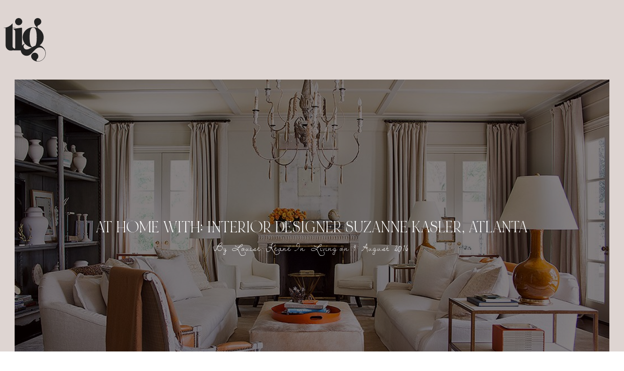

--- FILE ---
content_type: text/html; charset=UTF-8
request_url: https://thisisglamorous.com/2016/08/home-suzanne-kasler.html/
body_size: 24307
content:
<!DOCTYPE html>
<html lang="en-GB">
<head>
	<meta charset="UTF-8">
			<meta name="viewport" content="width=device-width, initial-scale=1">
		<link rel="profile" href="https://gmpg.org/xfn/11">
		<meta name="theme-color" content="#e7e5e6">
	<link rel="preload" href="https://tig-space.nyc3.digitaloceanspaces.com/wp-content/uploads/2025/09/20001342/NOIRetBLANC-Regular.woff2" as="font" type="font/woff2" crossorigin><meta name='robots' content='index, follow, max-image-preview:large, max-snippet:-1, max-video-preview:-1' />

	<!-- This site is optimized with the Yoast SEO plugin v26.8 - https://yoast.com/product/yoast-seo-wordpress/ -->
	<title>Décor Inspiration | At Home With: Suzanne Kasler, Atlanta</title>
	<meta name="description" content="Looking at Suzanne Kasler’s gracious Atlanta home with its elegant period features, it’s hard to believe that it is the same house ..." />
	<link rel="canonical" href="https://thisisglamorous.com/2016/08/home-suzanne-kasler.html/" />
	<meta property="og:locale" content="en_GB" />
	<meta property="og:type" content="article" />
	<meta property="og:title" content="Décor Inspiration | At Home With: Suzanne Kasler, Atlanta" />
	<meta property="og:description" content="Looking at Suzanne Kasler’s gracious Atlanta home with its elegant period features, it’s hard to believe that it is the same house ..." />
	<meta property="og:url" content="https://thisisglamorous.com/2016/08/home-suzanne-kasler.html/" />
	<meta property="og:site_name" content="This Is Glamorous (TIG)" />
	<meta property="article:publisher" content="https://www.facebook.com/thisisglamorous" />
	<meta property="article:published_time" content="2016-08-09T08:11:28+00:00" />
	<meta property="article:modified_time" content="2016-09-17T07:30:19+00:00" />
	<meta property="og:image" content="https://thisisglamorous.com/wp-content/uploads/2016/08/Suzanne-Kasler-home-3.jpg" />
	<meta property="og:image:width" content="1066" />
	<meta property="og:image:height" content="700" />
	<meta property="og:image:type" content="image/jpeg" />
	<meta name="author" content="Louise Keane" />
	<script type="application/ld+json" class="yoast-schema-graph">{"@context":"https://schema.org","@graph":[{"@type":"Article","@id":"https://thisisglamorous.com/2016/08/home-suzanne-kasler.html/#article","isPartOf":{"@id":"https://thisisglamorous.com/2016/08/home-suzanne-kasler.html/"},"author":{"name":"Louise Keane","@id":"https://thisisglamorous.com/#/schema/person/e2b3ef4b3a0ee6230413a350bd87cc0c"},"headline":"At Home With: Interior Designer Suzanne Kasler, Atlanta","datePublished":"2016-08-09T08:11:28+00:00","dateModified":"2016-09-17T07:30:19+00:00","mainEntityOfPage":{"@id":"https://thisisglamorous.com/2016/08/home-suzanne-kasler.html/"},"wordCount":576,"publisher":{"@id":"https://thisisglamorous.com/#organization"},"image":{"@id":"https://thisisglamorous.com/2016/08/home-suzanne-kasler.html/#primaryimage"},"thumbnailUrl":"https://tig-space.nyc3.digitaloceanspaces.com/wp-content/uploads/2016/08/09172115/Suzanne-Kasler-home-3.jpg","keywords":["atlanta","contributor","decor","interior design","Louise","lucite","mirrored tables","suzanne kasler"],"articleSection":["Living"],"inLanguage":"en-GB"},{"@type":"WebPage","@id":"https://thisisglamorous.com/2016/08/home-suzanne-kasler.html/","url":"https://thisisglamorous.com/2016/08/home-suzanne-kasler.html/","name":"Décor Inspiration | At Home With: Suzanne Kasler, Atlanta","isPartOf":{"@id":"https://thisisglamorous.com/#website"},"primaryImageOfPage":{"@id":"https://thisisglamorous.com/2016/08/home-suzanne-kasler.html/#primaryimage"},"image":{"@id":"https://thisisglamorous.com/2016/08/home-suzanne-kasler.html/#primaryimage"},"thumbnailUrl":"https://tig-space.nyc3.digitaloceanspaces.com/wp-content/uploads/2016/08/09172115/Suzanne-Kasler-home-3.jpg","datePublished":"2016-08-09T08:11:28+00:00","dateModified":"2016-09-17T07:30:19+00:00","description":"Looking at Suzanne Kasler’s gracious Atlanta home with its elegant period features, it’s hard to believe that it is the same house ...","breadcrumb":{"@id":"https://thisisglamorous.com/2016/08/home-suzanne-kasler.html/#breadcrumb"},"inLanguage":"en-GB","potentialAction":[{"@type":"ReadAction","target":["https://thisisglamorous.com/2016/08/home-suzanne-kasler.html/"]}]},{"@type":"ImageObject","inLanguage":"en-GB","@id":"https://thisisglamorous.com/2016/08/home-suzanne-kasler.html/#primaryimage","url":"https://tig-space.nyc3.digitaloceanspaces.com/wp-content/uploads/2016/08/09172115/Suzanne-Kasler-home-3.jpg","contentUrl":"https://tig-space.nyc3.digitaloceanspaces.com/wp-content/uploads/2016/08/09172115/Suzanne-Kasler-home-3.jpg","width":1066,"height":700,"caption":"Décor Inspiration | At Home With: Suzanne Kasler, Atlanta"},{"@type":"BreadcrumbList","@id":"https://thisisglamorous.com/2016/08/home-suzanne-kasler.html/#breadcrumb","itemListElement":[{"@type":"ListItem","position":1,"name":"Home","item":"https://thisisglamorous.com/"},{"@type":"ListItem","position":2,"name":"At Home With: Interior Designer Suzanne Kasler, Atlanta"}]},{"@type":"WebSite","@id":"https://thisisglamorous.com/#website","url":"https://thisisglamorous.com/","name":"This Is Glamorous by Roseline London","description":"An intelligent guide to the best of the internets for the aesthetically inclined","publisher":{"@id":"https://thisisglamorous.com/#organization"},"alternateName":"TIG","potentialAction":[{"@type":"SearchAction","target":{"@type":"EntryPoint","urlTemplate":"https://thisisglamorous.com/?s={search_term_string}"},"query-input":{"@type":"PropertyValueSpecification","valueRequired":true,"valueName":"search_term_string"}}],"inLanguage":"en-GB"},{"@type":"Organization","@id":"https://thisisglamorous.com/#organization","name":"This Is Glamorous by Roseline London","url":"https://thisisglamorous.com/","logo":{"@type":"ImageObject","inLanguage":"en-GB","@id":"https://thisisglamorous.com/#/schema/logo/image/","url":"https://tig-space.nyc3.digitaloceanspaces.com/wp-content/uploads/2023/04/15034145/14.png","contentUrl":"https://tig-space.nyc3.digitaloceanspaces.com/wp-content/uploads/2023/04/15034145/14.png","width":168,"height":132,"caption":"This Is Glamorous by Roseline London"},"image":{"@id":"https://thisisglamorous.com/#/schema/logo/image/"},"sameAs":["https://www.facebook.com/thisisglamorous","https://x.com/thisisglamorous","https://www.instagram.com/thisisglamorous/","https://www.linkedin.com/in/thisisglamorous/","https://www.pinterest.com/thisisglamorous","https://thisisglamorous.tumblr.com","https://roselinelondon.com"]},{"@type":"Person","@id":"https://thisisglamorous.com/#/schema/person/e2b3ef4b3a0ee6230413a350bd87cc0c","name":"Louise Keane","description":"Louise Keane grew up beside the sea in Dublin, inspiring a life-long love of the coast. She studied French and History of Art &amp; Architecture in Trinity College in Dublin before moving to London to work first in publishing and then in Marketing &amp; PR. After a move to Edinburgh, she decided to heed a creative urge which had been tugging at her sleeve for a number of years, and she retrained as an interior designer. While studying interior design, Louise discovered a love of pen and ink with watercolour illustration, which she now does alongside her interior design work. Louise runs her interior design company, Amalfi White Living, which offers her clients a fresh, elegant style, mixing vintage and modern pieces for a luxurious yet relaxed look. She dreams of renovating a white house by the sea.","url":"https://thisisglamorous.com/author/louise/"}]}</script>
	<!-- / Yoast SEO plugin. -->


<link rel='dns-prefetch' href='//scripts.mediavine.com' />
<link rel='dns-prefetch' href='//www.google-analytics.com' />
<link rel='dns-prefetch' href='//cdnjs.cloudflare.com' />
<link rel='dns-prefetch' href='//fonts.googleapis.com' />
<link rel="alternate" type="application/rss+xml" title="This Is Glamorous (TIG) &raquo; Feed" href="https://thisisglamorous.com/feed/" />
<link rel="alternate" type="application/rss+xml" title="This Is Glamorous (TIG) &raquo; Comments Feed" href="https://thisisglamorous.com/comments/feed/" />
<link rel="alternate" title="oEmbed (JSON)" type="application/json+oembed" href="https://thisisglamorous.com/wp-json/oembed/1.0/embed?url=https%3A%2F%2Fthisisglamorous.com%2F2016%2F08%2Fhome-suzanne-kasler.html%2F" />
<link rel="alternate" title="oEmbed (XML)" type="text/xml+oembed" href="https://thisisglamorous.com/wp-json/oembed/1.0/embed?url=https%3A%2F%2Fthisisglamorous.com%2F2016%2F08%2Fhome-suzanne-kasler.html%2F&#038;format=xml" />
<style id='wp-img-auto-sizes-contain-inline-css' type='text/css'>
img:is([sizes=auto i],[sizes^="auto," i]){contain-intrinsic-size:3000px 1500px}
/*# sourceURL=wp-img-auto-sizes-contain-inline-css */
</style>
<link rel='stylesheet' id='svc-fontawosem-css-css' href='https://thisisglamorous.com/wp-content/plugins/all-in-one-carousel/assets/css/font-awesome.min.css?ver=6.9' type='text/css' media='all' />
<link rel='stylesheet' id='svc-front-css-css' href='https://thisisglamorous.com/wp-content/plugins/all-in-one-carousel/assets/css/front.css?ver=6.9' type='text/css' media='all' />
<style id='cf-frontend-style-inline-css' type='text/css'>
@font-face {
	font-family: 'Noir Et Blanc';
	font-style: normal;
	font-weight: 400;
	src: url('https://tig-space.nyc3.digitaloceanspaces.com/wp-content/uploads/2025/09/20001342/NOIRetBLANC-Regular.woff2') format('woff2'),
		url('https://tig-space.nyc3.digitaloceanspaces.com/wp-content/uploads/2025/09/20001340/NOIRetBLANC-Regular.woff') format('woff');
}
/*# sourceURL=cf-frontend-style-inline-css */
</style>
<style id='wp-emoji-styles-inline-css' type='text/css'>

	img.wp-smiley, img.emoji {
		display: inline !important;
		border: none !important;
		box-shadow: none !important;
		height: 1em !important;
		width: 1em !important;
		margin: 0 0.07em !important;
		vertical-align: -0.1em !important;
		background: none !important;
		padding: 0 !important;
	}
/*# sourceURL=wp-emoji-styles-inline-css */
</style>
<link rel='stylesheet' id='wp-block-library-css' href='https://thisisglamorous.com/wp-includes/css/dist/block-library/style.min.css?ver=6.9' type='text/css' media='all' />
<style id='global-styles-inline-css' type='text/css'>
:root{--wp--preset--aspect-ratio--square: 1;--wp--preset--aspect-ratio--4-3: 4/3;--wp--preset--aspect-ratio--3-4: 3/4;--wp--preset--aspect-ratio--3-2: 3/2;--wp--preset--aspect-ratio--2-3: 2/3;--wp--preset--aspect-ratio--16-9: 16/9;--wp--preset--aspect-ratio--9-16: 9/16;--wp--preset--color--black: #000000;--wp--preset--color--cyan-bluish-gray: #abb8c3;--wp--preset--color--white: #ffffff;--wp--preset--color--pale-pink: #f78da7;--wp--preset--color--vivid-red: #cf2e2e;--wp--preset--color--luminous-vivid-orange: #ff6900;--wp--preset--color--luminous-vivid-amber: #fcb900;--wp--preset--color--light-green-cyan: #7bdcb5;--wp--preset--color--vivid-green-cyan: #00d084;--wp--preset--color--pale-cyan-blue: #8ed1fc;--wp--preset--color--vivid-cyan-blue: #0693e3;--wp--preset--color--vivid-purple: #9b51e0;--wp--preset--gradient--vivid-cyan-blue-to-vivid-purple: linear-gradient(135deg,rgb(6,147,227) 0%,rgb(155,81,224) 100%);--wp--preset--gradient--light-green-cyan-to-vivid-green-cyan: linear-gradient(135deg,rgb(122,220,180) 0%,rgb(0,208,130) 100%);--wp--preset--gradient--luminous-vivid-amber-to-luminous-vivid-orange: linear-gradient(135deg,rgb(252,185,0) 0%,rgb(255,105,0) 100%);--wp--preset--gradient--luminous-vivid-orange-to-vivid-red: linear-gradient(135deg,rgb(255,105,0) 0%,rgb(207,46,46) 100%);--wp--preset--gradient--very-light-gray-to-cyan-bluish-gray: linear-gradient(135deg,rgb(238,238,238) 0%,rgb(169,184,195) 100%);--wp--preset--gradient--cool-to-warm-spectrum: linear-gradient(135deg,rgb(74,234,220) 0%,rgb(151,120,209) 20%,rgb(207,42,186) 40%,rgb(238,44,130) 60%,rgb(251,105,98) 80%,rgb(254,248,76) 100%);--wp--preset--gradient--blush-light-purple: linear-gradient(135deg,rgb(255,206,236) 0%,rgb(152,150,240) 100%);--wp--preset--gradient--blush-bordeaux: linear-gradient(135deg,rgb(254,205,165) 0%,rgb(254,45,45) 50%,rgb(107,0,62) 100%);--wp--preset--gradient--luminous-dusk: linear-gradient(135deg,rgb(255,203,112) 0%,rgb(199,81,192) 50%,rgb(65,88,208) 100%);--wp--preset--gradient--pale-ocean: linear-gradient(135deg,rgb(255,245,203) 0%,rgb(182,227,212) 50%,rgb(51,167,181) 100%);--wp--preset--gradient--electric-grass: linear-gradient(135deg,rgb(202,248,128) 0%,rgb(113,206,126) 100%);--wp--preset--gradient--midnight: linear-gradient(135deg,rgb(2,3,129) 0%,rgb(40,116,252) 100%);--wp--preset--font-size--small: 13px;--wp--preset--font-size--medium: 20px;--wp--preset--font-size--large: 36px;--wp--preset--font-size--x-large: 42px;--wp--preset--spacing--20: 0.44rem;--wp--preset--spacing--30: 0.67rem;--wp--preset--spacing--40: 1rem;--wp--preset--spacing--50: 1.5rem;--wp--preset--spacing--60: 2.25rem;--wp--preset--spacing--70: 3.38rem;--wp--preset--spacing--80: 5.06rem;--wp--preset--shadow--natural: 6px 6px 9px rgba(0, 0, 0, 0.2);--wp--preset--shadow--deep: 12px 12px 50px rgba(0, 0, 0, 0.4);--wp--preset--shadow--sharp: 6px 6px 0px rgba(0, 0, 0, 0.2);--wp--preset--shadow--outlined: 6px 6px 0px -3px rgb(255, 255, 255), 6px 6px rgb(0, 0, 0);--wp--preset--shadow--crisp: 6px 6px 0px rgb(0, 0, 0);}:where(.is-layout-flex){gap: 0.5em;}:where(.is-layout-grid){gap: 0.5em;}body .is-layout-flex{display: flex;}.is-layout-flex{flex-wrap: wrap;align-items: center;}.is-layout-flex > :is(*, div){margin: 0;}body .is-layout-grid{display: grid;}.is-layout-grid > :is(*, div){margin: 0;}:where(.wp-block-columns.is-layout-flex){gap: 2em;}:where(.wp-block-columns.is-layout-grid){gap: 2em;}:where(.wp-block-post-template.is-layout-flex){gap: 1.25em;}:where(.wp-block-post-template.is-layout-grid){gap: 1.25em;}.has-black-color{color: var(--wp--preset--color--black) !important;}.has-cyan-bluish-gray-color{color: var(--wp--preset--color--cyan-bluish-gray) !important;}.has-white-color{color: var(--wp--preset--color--white) !important;}.has-pale-pink-color{color: var(--wp--preset--color--pale-pink) !important;}.has-vivid-red-color{color: var(--wp--preset--color--vivid-red) !important;}.has-luminous-vivid-orange-color{color: var(--wp--preset--color--luminous-vivid-orange) !important;}.has-luminous-vivid-amber-color{color: var(--wp--preset--color--luminous-vivid-amber) !important;}.has-light-green-cyan-color{color: var(--wp--preset--color--light-green-cyan) !important;}.has-vivid-green-cyan-color{color: var(--wp--preset--color--vivid-green-cyan) !important;}.has-pale-cyan-blue-color{color: var(--wp--preset--color--pale-cyan-blue) !important;}.has-vivid-cyan-blue-color{color: var(--wp--preset--color--vivid-cyan-blue) !important;}.has-vivid-purple-color{color: var(--wp--preset--color--vivid-purple) !important;}.has-black-background-color{background-color: var(--wp--preset--color--black) !important;}.has-cyan-bluish-gray-background-color{background-color: var(--wp--preset--color--cyan-bluish-gray) !important;}.has-white-background-color{background-color: var(--wp--preset--color--white) !important;}.has-pale-pink-background-color{background-color: var(--wp--preset--color--pale-pink) !important;}.has-vivid-red-background-color{background-color: var(--wp--preset--color--vivid-red) !important;}.has-luminous-vivid-orange-background-color{background-color: var(--wp--preset--color--luminous-vivid-orange) !important;}.has-luminous-vivid-amber-background-color{background-color: var(--wp--preset--color--luminous-vivid-amber) !important;}.has-light-green-cyan-background-color{background-color: var(--wp--preset--color--light-green-cyan) !important;}.has-vivid-green-cyan-background-color{background-color: var(--wp--preset--color--vivid-green-cyan) !important;}.has-pale-cyan-blue-background-color{background-color: var(--wp--preset--color--pale-cyan-blue) !important;}.has-vivid-cyan-blue-background-color{background-color: var(--wp--preset--color--vivid-cyan-blue) !important;}.has-vivid-purple-background-color{background-color: var(--wp--preset--color--vivid-purple) !important;}.has-black-border-color{border-color: var(--wp--preset--color--black) !important;}.has-cyan-bluish-gray-border-color{border-color: var(--wp--preset--color--cyan-bluish-gray) !important;}.has-white-border-color{border-color: var(--wp--preset--color--white) !important;}.has-pale-pink-border-color{border-color: var(--wp--preset--color--pale-pink) !important;}.has-vivid-red-border-color{border-color: var(--wp--preset--color--vivid-red) !important;}.has-luminous-vivid-orange-border-color{border-color: var(--wp--preset--color--luminous-vivid-orange) !important;}.has-luminous-vivid-amber-border-color{border-color: var(--wp--preset--color--luminous-vivid-amber) !important;}.has-light-green-cyan-border-color{border-color: var(--wp--preset--color--light-green-cyan) !important;}.has-vivid-green-cyan-border-color{border-color: var(--wp--preset--color--vivid-green-cyan) !important;}.has-pale-cyan-blue-border-color{border-color: var(--wp--preset--color--pale-cyan-blue) !important;}.has-vivid-cyan-blue-border-color{border-color: var(--wp--preset--color--vivid-cyan-blue) !important;}.has-vivid-purple-border-color{border-color: var(--wp--preset--color--vivid-purple) !important;}.has-vivid-cyan-blue-to-vivid-purple-gradient-background{background: var(--wp--preset--gradient--vivid-cyan-blue-to-vivid-purple) !important;}.has-light-green-cyan-to-vivid-green-cyan-gradient-background{background: var(--wp--preset--gradient--light-green-cyan-to-vivid-green-cyan) !important;}.has-luminous-vivid-amber-to-luminous-vivid-orange-gradient-background{background: var(--wp--preset--gradient--luminous-vivid-amber-to-luminous-vivid-orange) !important;}.has-luminous-vivid-orange-to-vivid-red-gradient-background{background: var(--wp--preset--gradient--luminous-vivid-orange-to-vivid-red) !important;}.has-very-light-gray-to-cyan-bluish-gray-gradient-background{background: var(--wp--preset--gradient--very-light-gray-to-cyan-bluish-gray) !important;}.has-cool-to-warm-spectrum-gradient-background{background: var(--wp--preset--gradient--cool-to-warm-spectrum) !important;}.has-blush-light-purple-gradient-background{background: var(--wp--preset--gradient--blush-light-purple) !important;}.has-blush-bordeaux-gradient-background{background: var(--wp--preset--gradient--blush-bordeaux) !important;}.has-luminous-dusk-gradient-background{background: var(--wp--preset--gradient--luminous-dusk) !important;}.has-pale-ocean-gradient-background{background: var(--wp--preset--gradient--pale-ocean) !important;}.has-electric-grass-gradient-background{background: var(--wp--preset--gradient--electric-grass) !important;}.has-midnight-gradient-background{background: var(--wp--preset--gradient--midnight) !important;}.has-small-font-size{font-size: var(--wp--preset--font-size--small) !important;}.has-medium-font-size{font-size: var(--wp--preset--font-size--medium) !important;}.has-large-font-size{font-size: var(--wp--preset--font-size--large) !important;}.has-x-large-font-size{font-size: var(--wp--preset--font-size--x-large) !important;}
/*# sourceURL=global-styles-inline-css */
</style>

<style id='classic-theme-styles-inline-css' type='text/css'>
/*! This file is auto-generated */
.wp-block-button__link{color:#fff;background-color:#32373c;border-radius:9999px;box-shadow:none;text-decoration:none;padding:calc(.667em + 2px) calc(1.333em + 2px);font-size:1.125em}.wp-block-file__button{background:#32373c;color:#fff;text-decoration:none}
/*# sourceURL=/wp-includes/css/classic-themes.min.css */
</style>
<link rel='stylesheet' id='irecommendthis-css' href='https://thisisglamorous.com/wp-content/plugins/i-recommend-this/assets/css/irecommendthis-heart.css?ver=4.0.1' type='text/css' media='all' />
<link rel='stylesheet' id='theiaPostSlider-css' href='https://thisisglamorous.com/wp-content/plugins/theia-post-slider/css/font-theme.css?ver=1.15.1' type='text/css' media='all' />
<style id='theiaPostSlider-inline-css' type='text/css'>


				.theiaPostSlider_nav.fontTheme ._title,
				.theiaPostSlider_nav.fontTheme ._text {
					line-height: 30px;
				}
	
				.theiaPostSlider_nav.fontTheme ._button {
					color: #ffcccc;
				}
	
				.theiaPostSlider_nav.fontTheme ._button ._2 span {
					font-size: 30px;
					line-height: 30px;
				}
	
				.theiaPostSlider_nav.fontTheme ._button:hover,
				.theiaPostSlider_nav.fontTheme ._button:focus {
					color: #ff9999;
				}
	
				.theiaPostSlider_nav.fontTheme ._disabled {
					color: #cccccc !important;
				}
			
/*# sourceURL=theiaPostSlider-inline-css */
</style>
<link rel='stylesheet' id='theiaPostSlider-font-css' href='https://thisisglamorous.com/wp-content/plugins/theia-post-slider/fonts/style.css?ver=1.15.1' type='text/css' media='all' />
<link rel='stylesheet' id='zeen-style-css' href='https://thisisglamorous.com/wp-content/themes/zeen/assets/css/style.min.css?ver=1756039427' type='text/css' media='all' />
<style id='zeen-style-inline-css' type='text/css'>
.content-bg, .block-skin-5:not(.skin-inner), .block-skin-5.skin-inner > .tipi-row-inner-style, .article-layout-skin-1.title-cut-bl .hero-wrap .meta:before, .article-layout-skin-1.title-cut-bc .hero-wrap .meta:before, .article-layout-skin-1.title-cut-bl .hero-wrap .share-it:before, .article-layout-skin-1.title-cut-bc .hero-wrap .share-it:before, .standard-archive .page-header, .skin-dark .flickity-viewport, .zeen__var__options label { background: #ded5d2;}a.zeen-pin-it{position: absolute}.background.mask {background-color: transparent}.side-author__wrap .mask a {display:inline-block;height:70px}.timed-pup,.modal-wrap {position:fixed;visibility:hidden}.to-top__fixed .to-top a{background-color:#000000; color: #fff}.article-layout-skin-1 .splitter--fade:before { background: linear-gradient(0, rgba(222,213,210,1) 0%, rgba(222,213,210,0) 100%); }.block-wrap-native .splitter--fade:before, .block-wrap-native .splitter--fade:after { background: linear-gradient(0, rgba(222,213,210,1) 0%, rgba(0,0,0,0) 80%); }.splitter .shape--fill { fill: #ded5d2 }.wpcf7-form-control.wpcf7-text, .wpcf7-form-control.wpcf7-text[type="text"], .wpcf7-form-control.wpcf7-text[type="email"], .wpcf7-form-control.wpcf7-textarea, .hero, .mask, .preview-grid .mask, .preview-slider .mask, .user-page-box { background: #cdc4c1; }.site-inner { background-color: #ded5d2; }.splitter svg g { fill: #ded5d2; }.inline-post .block article .title { font-size: 25px;}input[type=submit], button, .tipi-button,.button,.wpcf7-submit,.button__back__home{ border-radius: 0; }.fontfam-1 { font-family: 'NOIRetBLANC'!important;}input[type=submit], button, .tipi-button,.button,.wpcf7-submit,.button__back__home,input,input[type="number"],.body-f1, .quotes-f1 blockquote, .quotes-f1 q, .by-f1 .byline, .sub-f1 .subtitle, .wh-f1 .widget-title, .headings-f1 h1, .headings-f1 h2, .headings-f1 h3, .headings-f1 h4, .headings-f1 h5, .headings-f1 h6, .font-1, div.jvectormap-tip {font-family:'NOIRetBLANC';font-weight: 400;font-style: normal;}.fontfam-2 { font-family:'Libre Caslon Display',serif!important; }.body-f2, .quotes-f2 blockquote, .quotes-f2 q, .by-f2 .byline, .sub-f2 .subtitle, .wh-f2 .widget-title, .headings-f2 h1, .headings-f2 h2, .headings-f2 h3, .headings-f2 h4, .headings-f2 h5, .headings-f2 h6, .font-2 {font-family:'Libre Caslon Display',serif;font-weight: 400;font-style: normal;}.fontfam-3 { font-family:'Dawning of a New Day',handwriting!important;}.body-f3, .quotes-f3 blockquote, .quotes-f3 q, .by-f3 .byline, .sub-f3 .subtitle, .wh-f3 .widget-title, .headings-f3 h1, .headings-f3 h2, .headings-f3 h3, .headings-f3 h4, .headings-f3 h5, .headings-f3 h6, .font-3 {font-family:'Dawning of a New Day',handwriting;font-style: normal;font-weight: 400;}.tipi-row, .tipi-builder-on .contents-wrap > p { max-width: 1280px ; }.slider-columns--3 article { width: 376.66666666667px }.slider-columns--2 article { width: 580px }.slider-columns--4 article { width: 275px }.single .site-content .tipi-row { max-width: 1280px ; }.single-product .site-content .tipi-row { max-width: 1280px ; }.date--secondary { color: #000000; }.date--main { color: #8e8e8e; }.global-accent-border { border-color: #e7e5e6; }.trending-accent-border { border-color: #96816e; }.trending-accent-bg { border-color: #96816e; }.custom-button__fill-2.tipi-button.block-loader { border-color: #e7e5e6; color: #e7e5e6; }.custom-button__fill-2.tipi-button.block-loader:hover { border-color: #111; }.tipi-button.block-loader { color: #000000!important; }.wpcf7-submit { background: #e7e5e6; }.wpcf7-submit:hover { background: #111; }.global-accent-bg, .icon-base-2:hover .icon-bg, #progress { background-color: #e7e5e6; }.global-accent-text, .mm-submenu-2 .mm-51 .menu-wrap > .sub-menu > li > a { color: #e7e5e6; }body { color:#000000;}.excerpt { color:#444;}.mode--alt--b .excerpt, .block-skin-2 .excerpt, .block-skin-2 .preview-classic .custom-button__fill-2 { color:#888!important;}.read-more-wrap { color:#767676;}.logo-fallback a { color:#000!important;}.site-mob-header .logo-fallback a { color:#000!important;}blockquote:not(.comment-excerpt) { color:#111;}.mode--alt--b blockquote:not(.comment-excerpt), .mode--alt--b .block-skin-0.block-wrap-quote .block-wrap-quote blockquote:not(.comment-excerpt), .mode--alt--b .block-skin-0.block-wrap-quote .block-wrap-quote blockquote:not(.comment-excerpt) span { color:#fff!important;}.byline, .byline a { color:#000000;}.mode--alt--b .block-wrap-classic .byline, .mode--alt--b .block-wrap-classic .byline a, .mode--alt--b .block-wrap-thumbnail .byline, .mode--alt--b .block-wrap-thumbnail .byline a, .block-skin-2 .byline a, .block-skin-2 .byline { color:#888;}.preview-classic .meta .title, .preview-thumbnail .meta .title,.preview-56 .meta .title{ color:#111;}h1, h2, h3, h4, h5, h6, .block-title { color:#111;}.sidebar-widget  .widget-title { color:#111!important;}.link-color-wrap p > a, .link-color-wrap p > em a, .link-color-wrap p > strong a {
			text-decoration: underline; text-decoration-color: #0f0f0f; text-decoration-thickness: 2px; text-decoration-style:solid}.link-color-wrap a, .woocommerce-Tabs-panel--description a { color: #333; }.mode--alt--b .link-color-wrap a, .mode--alt--b .woocommerce-Tabs-panel--description a { color: #888; }.copyright, .site-footer .bg-area-inner .copyright a { color: #ffffff; }.link-color-wrap a:hover { color: #b99d9d; }.mode--alt--b .link-color-wrap a:hover { color: #555; }body{line-height:1.6}input[type=submit], button, .tipi-button,.button,.wpcf7-submit,.button__back__home{letter-spacing:0.03em}.sub-menu a:not(.tipi-button){letter-spacing:0.1em}.widget-title{letter-spacing:0.15em}html, body{font-size:18px}.byline{font-size:15px}input[type=submit], button, .tipi-button,.button,.wpcf7-submit,.button__back__home{font-size:11px}.excerpt{font-size:14px}.logo-fallback, .secondary-wrap .logo-fallback a{font-size:30px}.logo span{font-size:25px}.breadcrumbs{font-size:10px}.hero-meta.tipi-s-typo .title{font-size:20px}.hero-meta.tipi-s-typo .subtitle{font-size:15px}.hero-meta.tipi-m-typo .title{font-size:21px}.hero-meta.tipi-m-typo .subtitle{font-size:15px}.hero-meta.tipi-xl-typo .title{font-size:20px}.hero-meta.tipi-xl-typo .subtitle{font-size:15px}.block-html-content h1, .single-content .entry-content h1{font-size:45px}.block-html-content h2, .single-content .entry-content h2{font-size:40px}.block-html-content h3, .single-content .entry-content h3{font-size:35px}.block-html-content h4, .single-content .entry-content h4{font-size:20px}.block-html-content h5, .single-content .entry-content h5{font-size:18px}.footer-block-links{font-size:8px}blockquote, q{font-size:30px}.site-footer .copyright{font-size:12px}.footer-navigation{font-size:10px}.site-footer .menu-icons{font-size:12px}.main-navigation, .main-navigation .menu-icon--text{font-size:18px}.sub-menu a:not(.tipi-button){font-size:15px}.main-navigation .menu-icon, .main-navigation .trending-icon-solo{font-size:14px}.secondary-wrap-v .standard-drop>a,.secondary-wrap, .secondary-wrap a, .secondary-wrap .menu-icon--text{font-size:11px}.secondary-wrap .menu-icon, .secondary-wrap .menu-icon a, .secondary-wrap .trending-icon-solo{font-size:13px}.block-title, .page-title{font-size:40px}.block-subtitle{font-size:18px}.block-col-self .preview-2 .title{font-size:40px}.block-wrap-classic .tipi-m-typo .title-wrap .title{font-size:30px}.tipi-s-typo .title, .ppl-s-3 .tipi-s-typo .title, .zeen-col--wide .ppl-s-3 .tipi-s-typo .title, .preview-1 .title, .preview-21:not(.tipi-xs-typo) .title{font-size:25px}.tipi-xs-typo .title, .tipi-basket-wrap .basket-item .title{font-size:18px}.meta .read-more-wrap{font-size:11px}.widget-title{font-size:12px}.split-1:not(.preview-thumbnail) .mask{-webkit-flex: 0 0 calc( 34% - 15px);
					-ms-flex: 0 0 calc( 34% - 15px);
					flex: 0 0 calc( 34% - 15px);
					width: calc( 34% - 15px);}.preview-thumbnail .mask{-webkit-flex: 0 0 65px;
					-ms-flex: 0 0 65px;
					flex: 0 0 65px;
					width: 65px;}.footer-lower-area{padding-top:40px}.footer-lower-area{padding-bottom:40px}.footer-upper-area{padding-bottom:40px}.footer-upper-area{padding-top:40px}.footer-widget-wrap{padding-bottom:40px}.footer-widget-wrap{padding-top:40px}.tipi-button-cta-header{font-size:12px}.block-wrap-grid .tipi-xl-typo .title{font-size:35px}.block-wrap-grid .tipi-l-typo .title{font-size:30px}.block-wrap-grid .tipi-m-typo .title-wrap .title, .block-94 .block-piece-2 .tipi-xs-12 .title-wrap .title, .zeen-col--wide .block-wrap-grid:not(.block-wrap-81):not(.block-wrap-82) .tipi-m-typo .title-wrap .title, .zeen-col--wide .block-wrap-grid .tipi-l-typo .title, .zeen-col--wide .block-wrap-grid .tipi-xl-typo .title{font-size:24px}.block-wrap-grid .tipi-s-typo .title-wrap .title, .block-92 .block-piece-2 article .title-wrap .title, .block-94 .block-piece-2 .tipi-xs-6 .title-wrap .title{font-size:18px!important}.block-wrap-grid .tipi-s-typo .title-wrap .subtitle, .block-92 .block-piece-2 article .title-wrap .subtitle, .block-94 .block-piece-2 .tipi-xs-6 .title-wrap .subtitle{font-size:18px}.block-wrap-grid .tipi-m-typo .title-wrap .subtitle, .block-wrap-grid .tipi-l-typo .title-wrap .subtitle, .block-wrap-grid .tipi-xl-typo .title-wrap .subtitle, .block-94 .block-piece-2 .tipi-xs-12 .title-wrap .subtitle, .zeen-col--wide .block-wrap-grid:not(.block-wrap-81):not(.block-wrap-82) .tipi-m-typo .title-wrap .subtitle{font-size:20px}.preview-grid .read-more-wrap{font-size:11px}.tipi-button.block-loader, .wpcf7-submit, .mc4wp-form-fields button { font-weight: 700;}input[type=submit], button, .tipi-button,.button,.wpcf7-submit,.button__back__home{ text-transform: none; }.entry-title{ text-transform: uppercase; }.logo-fallback{ text-transform: none; }.block-wrap-slider .title-wrap .title{ text-transform: none; }.block-wrap-grid .title-wrap .title, .tile-design-4 .meta .title-wrap .title{ text-transform: none; }.block-wrap-classic .title-wrap .title{ text-transform: uppercase; }.block-title{ text-transform: none; }.meta .excerpt .read-more{ text-transform: uppercase; }.preview-grid .read-more{ text-transform: uppercase; }.block-subtitle{ text-transform: none; }.byline{ text-transform: none; }.widget-title{ text-transform: uppercase; }.main-navigation .menu-item, .main-navigation .menu-icon .menu-icon--text{ text-transform: uppercase; }.secondary-navigation, .secondary-wrap .menu-icon .menu-icon--text{ text-transform: none; }.footer-lower-area .menu-item, .footer-lower-area .menu-icon span{ text-transform: uppercase; }.sub-menu a:not(.tipi-button){ text-transform: none; }.site-mob-header .menu-item, .site-mob-header .menu-icon span{ text-transform: uppercase; }.single-content .entry-content h1, .single-content .entry-content h2, .single-content .entry-content h3, .single-content .entry-content h4, .single-content .entry-content h5, .single-content .entry-content h6, .meta__full h1, .meta__full h2, .meta__full h3, .meta__full h4, .meta__full h5, .bbp__thread__title{ text-transform: none; }.mm-submenu-2 .mm-11 .menu-wrap > *, .mm-submenu-2 .mm-31 .menu-wrap > *, .mm-submenu-2 .mm-21 .menu-wrap > *, .mm-submenu-2 .mm-51 .menu-wrap > *  { border-top: 3px solid transparent; }.separation-border { margin-bottom: 30px; }.load-more-wrap-1 { padding-top: 30px; }.block-wrap-classic .inf-spacer + .block:not(.block-62) { margin-top: 30px; }.block-title-wrap-style .block-title:after, .block-title-wrap-style .block-title:before { border-top: 1px #eee solid;}.separation-border-v { background: #eee;}.separation-border-v { height: calc( 100% -  30px - 1px); }@media only screen and (max-width: 480px) {.separation-border { margin-bottom: 30px;}}.sidebar-wrap .sidebar { padding-right: 30px; padding-left: 30px; padding-top:0px; padding-bottom:0px; }.sidebar-left .sidebar-wrap .sidebar { padding-right: 30px; padding-left: 30px; }@media only screen and (min-width: 481px) {}@media only screen and (max-width: 859px) {.mobile__design--side .mask {
		width: calc( 34% - 15px);
	}}@media only screen and (min-width: 860px) {body{line-height:1.66}input[type=submit], button, .tipi-button,.button,.wpcf7-submit,.button__back__home{letter-spacing:0.09em}html, body{font-size:20px}.byline{font-size:20px}.excerpt{font-size:15px}.logo-fallback, .secondary-wrap .logo-fallback a{font-size:22px}.logo span{font-size:12px}.hero-meta.tipi-s-typo .title{font-size:30px}.hero-meta.tipi-s-typo .subtitle{font-size:18px}.hero-meta.tipi-m-typo .title{font-size:30px}.hero-meta.tipi-m-typo .subtitle{font-size:18px}.hero-meta.tipi-xl-typo .title{font-size:30px}.hero-meta.tipi-xl-typo .subtitle{font-size:18px}.block-html-content h1, .single-content .entry-content h1{font-size:30px}.block-html-content h2, .single-content .entry-content h2{font-size:30px}.block-html-content h3, .single-content .entry-content h3{font-size:24px}.block-html-content h4, .single-content .entry-content h4{font-size:24px}blockquote, q{font-size:25px}.footer-navigation{font-size:12px}.main-navigation, .main-navigation .menu-icon--text{font-size:12px}.sub-menu a:not(.tipi-button){font-size:12px}.main-navigation .menu-icon, .main-navigation .trending-icon-solo{font-size:12px}.block-title, .page-title{font-size:24px}.block-col-self .preview-2 .title{font-size:22px}.block-wrap-classic .tipi-m-typo .title-wrap .title{font-size:22px}.tipi-s-typo .title, .ppl-s-3 .tipi-s-typo .title, .zeen-col--wide .ppl-s-3 .tipi-s-typo .title, .preview-1 .title, .preview-21:not(.tipi-xs-typo) .title{font-size:22px}.tipi-xs-typo .title, .tipi-basket-wrap .basket-item .title{font-size:15px}.block-wrap-grid .tipi-xl-typo .title{font-size:30px}.block-wrap-grid .tipi-m-typo .title-wrap .title, .block-94 .block-piece-2 .tipi-xs-12 .title-wrap .title, .zeen-col--wide .block-wrap-grid:not(.block-wrap-81):not(.block-wrap-82) .tipi-m-typo .title-wrap .title, .zeen-col--wide .block-wrap-grid .tipi-l-typo .title, .zeen-col--wide .block-wrap-grid .tipi-xl-typo .title{font-size:22px}.layout-side-info .details{width:130px;float:left}.main-navigation.stuck .horizontal-menu > li > a {
				padding-top: 15px;
				padding-bottom: 15px;
			}.title-contrast .hero-wrap { height: calc( 100vh - 110px ); }.tipi-s-typo .title, .ppl-s-3 .tipi-s-typo .title, .zeen-col--wide .ppl-s-3 .tipi-s-typo .title, .preview-1 .title, .preview-21:not(.tipi-xs-typo) .title  { line-height: 1.3333;}.zeen-col--narrow .block-wrap-classic .tipi-m-typo .title-wrap .title { font-size: 18px; }.secondary-wrap .menu-padding, .secondary-wrap .ul-padding > li > a {
			padding-top: 10px;
			padding-bottom: 10px;
		}}@media only screen and (min-width: 1240px) {.hero-l .single-content {padding-top: 45px}body{line-height:1.04}body{letter-spacing:0.05em}.footer-navigation li{letter-spacing:-0.1em}input[type=submit], button, .tipi-button,.button,.wpcf7-submit,.button__back__home{font-size:10px}.excerpt{font-size:17px}.logo-fallback, .secondary-wrap .logo-fallback a{font-size:30px}.logo span{font-size:25px}.hero-meta.tipi-s-typo .title{font-size:24px}.hero-meta.tipi-s-typo .subtitle{font-size:25px}.hero-meta.tipi-m-typo .title{font-size:27px}.hero-meta.tipi-m-typo .subtitle{font-size:16px}.hero-meta.tipi-xl-typo .title{font-size:40px}.hero-meta.tipi-xl-typo .subtitle{font-size:35px}.block-html-content h1, .single-content .entry-content h1{font-size:35px}.block-html-content h3, .single-content .entry-content h3{font-size:25px}.block-html-content h4, .single-content .entry-content h4{font-size:23px}.block-html-content h5, .single-content .entry-content h5{font-size:20px}blockquote, q{font-size:18px}.site-footer .copyright{font-size:10px}.footer-navigation{font-size:14px}.site-footer .menu-icons{font-size:14px}.main-navigation, .main-navigation .menu-icon--text{font-size:14px}.sub-menu a:not(.tipi-button){font-size:14px}.main-navigation .menu-icon, .main-navigation .trending-icon-solo{font-size:14px}.block-title, .page-title{font-size:25px}.block-subtitle{font-size:14px}.block-col-self .preview-2 .title{font-size:30px}.block-wrap-classic .tipi-m-typo .title-wrap .title{font-size:25px}.tipi-s-typo .title, .ppl-s-3 .tipi-s-typo .title, .zeen-col--wide .ppl-s-3 .tipi-s-typo .title, .preview-1 .title, .preview-21:not(.tipi-xs-typo) .title{font-size:20px}.tipi-xs-typo .title, .tipi-basket-wrap .basket-item .title{font-size:20px}.meta .read-more-wrap{font-size:12px}.split-1:not(.preview-thumbnail) .mask{-webkit-flex: 0 0 calc( 50% - 15px);
					-ms-flex: 0 0 calc( 50% - 15px);
					flex: 0 0 calc( 50% - 15px);
					width: calc( 50% - 15px);}.footer-upper-area{padding-bottom:50px}.footer-upper-area{padding-top:50px}.footer-widget-wrap{padding-top:50px}.block-wrap-grid .tipi-xl-typo .title{font-size:35px}.block-wrap-grid .tipi-m-typo .title-wrap .title, .block-94 .block-piece-2 .tipi-xs-12 .title-wrap .title, .zeen-col--wide .block-wrap-grid:not(.block-wrap-81):not(.block-wrap-82) .tipi-m-typo .title-wrap .title, .zeen-col--wide .block-wrap-grid .tipi-l-typo .title, .zeen-col--wide .block-wrap-grid .tipi-xl-typo .title{font-size:25px}.block-wrap-grid .tipi-s-typo .title-wrap .title, .block-92 .block-piece-2 article .title-wrap .title, .block-94 .block-piece-2 .tipi-xs-6 .title-wrap .title{font-size:20px!important}.block-wrap-grid .tipi-s-typo .title-wrap .subtitle, .block-92 .block-piece-2 article .title-wrap .subtitle, .block-94 .block-piece-2 .tipi-xs-6 .title-wrap .subtitle{font-size:15px}.preview-grid .read-more-wrap{font-size:14px}.block-wrap-grid .title{letter-spacing:0.1em}}.main-menu-bar-color-1 .current-menu-item > a, .main-menu-bar-color-1 .menu-main-menu > .dropper.active:not(.current-menu-item) > a { background-color: #ffffff;}.cats .cat-with-bg, .byline-1 .comments { font-size:0.8em; }.site-header a { color: #000000; }.site-skin-3.content-subscribe, .site-skin-3.content-subscribe .subtitle, .site-skin-3.content-subscribe input, .site-skin-3.content-subscribe h2 { color: #fff; } .site-skin-3.content-subscribe input[type="email"] { border-color: #fff; }.mob-menu-wrap a { color: #030303; }.mob-menu-wrap .mobile-navigation .mobile-search-wrap .search { border-color: #030303; }.sidebar-wrap .sidebar { border:1px #000000 solid ; }.content-area .zeen-widget { border: 0 #ddd dotted ; border-width: 0 0 1px 0; }.content-area .zeen-widget { padding:30px 0px 30px; }.with-fi.preview-grid,.with-fi.preview-grid .byline,.with-fi.preview-grid .subtitle, .with-fi.preview-grid a { color: #fff; }.preview-grid .mask-overlay { opacity: 0.2 ; }@media (pointer: fine) {.preview-grid:hover .mask-overlay { opacity: 0.6 ; }}.slider-meta-bg .mask:before { content: ""; background-image: linear-gradient(to top, rgba(0,0,0,0) 0%, rgba(0,0,0,0) 100%); }.with-fi.preview-slider-overlay,.with-fi.preview-slider-overlay .byline,.with-fi.preview-slider-overlay .subtitle, .with-fi.preview-slider-overlay a { color: #000000; }.preview-slider-overlay .mask-overlay { opacity: 0.2 ; }@media (pointer: fine) {.with-fi.preview-slider-overlay:hover, .with-fi.preview-slider-overlay:hover .byline,.with-fi.preview-slider-overlay:hover .subtitle, .with-fi.preview-slider-overlay:hover a { color: #fff; }.preview-slider-overlay:hover .mask-overlay { opacity: 0.6 ; }}.site-footer .bg-area-inner, .site-footer .bg-area-inner .woo-product-rating span, .site-footer .bg-area-inner .stack-design-3 .meta { background-color: #827370; }.site-footer .bg-area-inner .background { background-image: none; opacity: 1; }.footer-lower-area { color: #ffffff; }.to-top-2 a { border-color: #ffffff; }.to-top-2 i:after { background: #ffffff; }.site-footer .bg-area-inner,.site-footer .bg-area-inner .byline,.site-footer .bg-area-inner a,.site-footer .bg-area-inner .widget_search form *,.site-footer .bg-area-inner h3,.site-footer .bg-area-inner .widget-title { color:#ffffff; }.site-footer .bg-area-inner .tipi-spin.tipi-row-inner-style:before { border-color:#ffffff; }.site-footer .footer-widget-bg-area, .site-footer .footer-widget-bg-area .woo-product-rating span, .site-footer .footer-widget-bg-area .stack-design-3 .meta { background-color: #827370; }.site-footer .footer-widget-bg-area .background { background-image: none; opacity: 1; }.site-footer .footer-widget-bg-area .block-skin-0 .tipi-arrow { color:#ffffff; border-color:#ffffff; }.site-footer .footer-widget-bg-area .block-skin-0 .tipi-arrow i:after{ background:#ffffff; }.site-footer .footer-widget-bg-area,.site-footer .footer-widget-bg-area .byline,.site-footer .footer-widget-bg-area a,.site-footer .footer-widget-bg-area .widget_search form *,.site-footer .footer-widget-bg-area h3,.site-footer .footer-widget-bg-area .widget-title { color:#ffffff; }.site-footer .footer-widget-bg-area .tipi-spin.tipi-row-inner-style:before { border-color:#ffffff; }.sidebar-wrap .load-more-wrap .tipi-arrow { border-color:#000000; color:#000000; }.sidebar-wrap .load-more-wrap .tipi-arrow i:after { background:#000000; }.sidebar-wrap,.sidebar-wrap .byline,.sidebar-wrap a,.sidebar-wrap .widget_search form *,.sidebar-wrap h3,.sidebar-wrap .widget-title { color:#000000; }.sidebar-wrap .tipi-spin.tipi-row-inner-style:before { border-color:#000000; }.slide-in-menu .bg-area, .slide-in-menu .bg-area .woo-product-rating span, .slide-in-menu .bg-area .stack-design-3 .meta { background-color: #e7e5e6; }.slide-in-menu .bg-area .background { background-image: none; opacity: 1; }.slide-in-menu,.slide-in-menu .bg-area a,.slide-in-menu .bg-area .widget-title, .slide-in-menu .cb-widget-design-1 .cb-score { color:#000000; }.slide-in-menu form { border-color:#000000; }.slide-in-menu .bg-area .mc4wp-form-fields input[type="email"], #subscribe-submit input[type="email"], .subscribe-wrap input[type="email"],.slide-in-menu .bg-area .mc4wp-form-fields input[type="text"], #subscribe-submit input[type="text"], .subscribe-wrap input[type="text"] { border-bottom-color:#000000; }.site-mob-header .tipi-i-menu-mob, .site-mob-menu-a-4.mob-open .tipi-i-menu-mob:before, .site-mob-menu-a-4.mob-open .tipi-i-menu-mob:after { background:#000000; }.site-mob-header,.site-mob-header .byline,.site-mob-header a,.site-mob-header .widget_search form *,.site-mob-header h3,.site-mob-header .widget-title { color:#000000; }.site-mob-header .tipi-spin.tipi-row-inner-style:before { border-color:#000000; }.mob-menu-wrap .bg-area, .mob-menu-wrap .bg-area .woo-product-rating span, .mob-menu-wrap .bg-area .stack-design-3 .meta { background-color: #f1e8e4; }.mob-menu-wrap .bg-area .background { background-image: none; opacity: 1; }.mob-menu-wrap .bg-area,.mob-menu-wrap .bg-area .byline,.mob-menu-wrap .bg-area a,.mob-menu-wrap .bg-area .widget_search form *,.mob-menu-wrap .bg-area h3,.mob-menu-wrap .bg-area .widget-title { color:#030303; }.mob-menu-wrap .bg-area .tipi-spin.tipi-row-inner-style:before { border-color:#030303; }.main-navigation, .main-navigation .menu-icon--text { color: #000000; }.main-navigation .horizontal-menu>li>a { padding-left: 12px; padding-right: 12px; }.main-navigation .menu-bg-area { background-image: linear-gradient(130deg, #ded5d2 0%, #ded5d2 80%);  }.secondary-wrap .menu-bg-area { border-bottom:0px #000000 solid ; border-top: 1px #000000 solid ; }#progress { background-color: #e7e5e6; }.main-navigation .horizontal-menu .drop, .main-navigation .horizontal-menu > li > a, .date--main {
			padding-top: 25px;
			padding-bottom: 15px;
		}.site-mob-header .menu-icon { font-size: 15px; }.site-mob-header .tipi-i-menu-mob { width: 15px; }.site-mob-header .tipi-i-menu-mob:before {top: -6px;}.site-mob-header .tipi-i-menu-mob:after {top: 6px;}.secondary-wrap .menu-bg-area { background-image: linear-gradient(130deg, #ded5d2 0%, #ded5d2 80%);  }.secondary-wrap-v .standard-drop>a,.secondary-wrap, .secondary-wrap a, .secondary-wrap .menu-icon--text { color: #8e8e8e; }.secondary-wrap .menu-secondary > li > a, .secondary-icons li > a { padding-left: 7px; padding-right: 7px; }.mc4wp-form-fields input[type=submit], .mc4wp-form-fields button, #subscribe-submit input[type=submit], .subscribe-wrap input[type=submit] {color: #551a15;background-image: linear-gradient(130deg, #e7e5e6 0%, #e7e5e6 80%);}.site-mob-header:not(.site-mob-header-11) .header-padding .logo-main-wrap, .site-mob-header:not(.site-mob-header-11) .header-padding .icons-wrap a, .site-mob-header-11 .header-padding {
		padding-top: 20px;
		padding-bottom: 20px;
	}.site-header .header-padding {
		padding-top:0px;
		padding-bottom:0px;
	}@media only screen and (min-width: 860px){.tipi-m-0 {display: none}}
/*# sourceURL=zeen-style-inline-css */
</style>
<link rel='stylesheet' id='zeen-child-style-css' href='https://thisisglamorous.com/wp-content/themes/zeen-child/style.css?ver=4.5.6' type='text/css' media='all' />
<link rel='stylesheet' id='font-awesome-css' href='https://cdnjs.cloudflare.com/ajax/libs/font-awesome/6.0.0-beta3/css/all.min.css' type='text/css' media='all' />
<link rel='stylesheet' id='zeen-fonts-css' href='https://fonts.googleapis.com/css?family=Libre+Caslon+Display%3A400%2C700%7CDawning+of+a+New+Day%3A400%2C700&#038;subset=latin&#038;display=swap' type='text/css' media='all' />
<link rel='stylesheet' id='gca-column-styles-css' href='https://thisisglamorous.com/wp-content/plugins/genesis-columns-advanced/css/gca-column-styles.css?ver=6.9' type='text/css' media='all' />
<script type="4e553e96e3258721d23c56e0-text/javascript" src="https://thisisglamorous.com/wp-includes/js/jquery/jquery.js" id="jquery-js"></script>
<script type="text/javascript" async="async" fetchpriority="high" data-noptimize="1" data-cfasync="false" src="https://scripts.mediavine.com/tags/this-is-glamorous.js?ver=6.9" id="mv-script-wrapper-js"></script>
<script type="4e553e96e3258721d23c56e0-text/javascript" src="https://thisisglamorous.com/wp-content/plugins/theia-post-slider/js/balupton-history.js/jquery.history.js?ver=1.7.1" id="history.js-js"></script>
<script type="4e553e96e3258721d23c56e0-text/javascript" src="https://thisisglamorous.com/wp-content/plugins/theia-post-slider/js/async.min.js?ver=14.09.2014" id="async.js-js"></script>
<script type="4e553e96e3258721d23c56e0-text/javascript" src="https://thisisglamorous.com/wp-content/plugins/theia-post-slider/js/hammer.min.js?ver=2.0.4" id="hammer.js-js"></script>
<script type="4e553e96e3258721d23c56e0-text/javascript" src="https://thisisglamorous.com/wp-content/plugins/theia-post-slider/js/tps.js?ver=1.15.1" id="theiaPostSlider/theiaPostSlider.js-js"></script>
<script type="4e553e96e3258721d23c56e0-text/javascript" src="https://thisisglamorous.com/wp-content/plugins/theia-post-slider/js/main.js?ver=1.15.1" id="theiaPostSlider/main.js-js"></script>
<script type="4e553e96e3258721d23c56e0-text/javascript" src="https://thisisglamorous.com/wp-content/plugins/theia-post-slider/js/tps-transition-none.js?ver=1.15.1" id="theiaPostSlider/transition.js-js"></script>
<script type="4e553e96e3258721d23c56e0-text/javascript"></script><link rel="https://api.w.org/" href="https://thisisglamorous.com/wp-json/" /><link rel="alternate" title="JSON" type="application/json" href="https://thisisglamorous.com/wp-json/wp/v2/posts/64594" /><link rel="EditURI" type="application/rsd+xml" title="RSD" href="https://thisisglamorous.com/xmlrpc.php?rsd" />
<meta name="generator" content="WordPress 6.9" />
<link rel='shortlink' href='https://thisisglamorous.com/?p=64594' />
    <style>
	.svc_post_grid_list_container{ display:none;}
	#loader {background-image: url("https://thisisglamorous.com/wp-content/plugins/all-in-one-carousel/inc/../addons/carousel/css/loader.GIF");}
	</style>
    <!-- HFCM by 99 Robots - Snippet # 4: Google -->
<!-- Google tag (gtag.js) -->
<script async src="https://www.googletagmanager.com/gtag/js?id=G-CJ3RSYVHDW" type="4e553e96e3258721d23c56e0-text/javascript"></script>
<script type="4e553e96e3258721d23c56e0-text/javascript">
  window.dataLayer = window.dataLayer || [];
  function gtag(){dataLayer.push(arguments);}
  gtag('js', new Date());

  gtag('config', 'G-CJ3RSYVHDW');
</script>
<!-- /end HFCM by 99 Robots -->
<!-- HFCM by 99 Robots - Snippet # 5: TIG -->
<script type='application/ld+json'> 
{
  "@context": "http://www.schema.org",
  "@type": "WebSite",
  "name": "This Is Glamorous",
  "alternateName": "TIG",
  "url": "https://thisisglamorous.com"
}
 </script>
<!-- /end HFCM by 99 Robots -->
<!-- HFCM by 99 Robots - Snippet # 6: G4 -->
<!-- Google tag (gtag.js) -->
<script async src="https://www.googletagmanager.com/gtag/js?id=G-573RB7CDYC" type="4e553e96e3258721d23c56e0-text/javascript"></script>
<script type="4e553e96e3258721d23c56e0-text/javascript">
  window.dataLayer = window.dataLayer || [];
  function gtag(){dataLayer.push(arguments);}
  gtag('js', new Date());

  gtag('config', 'G-573RB7CDYC');
</script>
<!-- /end HFCM by 99 Robots -->
<!-- HFCM by 99 Robots - Snippet # 8: Google G4 -->
<!-- Google tag (gtag.js) -->
<script async src="https://www.googletagmanager.com/gtag/js?id=G-S7VSC4TE78" type="4e553e96e3258721d23c56e0-text/javascript"></script>
<script type="4e553e96e3258721d23c56e0-text/javascript">
  window.dataLayer = window.dataLayer || [];
  function gtag(){dataLayer.push(arguments);}
  gtag('js', new Date());

  gtag('config', 'G-S7VSC4TE78');
</script>
<!-- /end HFCM by 99 Robots -->
<!-- HFCM by 99 Robots - Snippet # 12:  -->
<head>
	<title>This Is Glamorous</title>
	<meta name="description" content="An intelligent guide to the best of the internet for the aesthetically inclined, featuring curated content on travel, interiors, design, culture, fashion, food, style, and meaningful living since 2007.">
</head>
<!-- /end HFCM by 99 Robots -->
<!-- HFCM by 99 Robots - Snippet # 14: Pinterest -->
<meta name="p:domain_verify" content="d62e340a274eb8d15fa0ff56e0dc01ba"/>
<!-- /end HFCM by 99 Robots -->
<head>
  <meta charset="UTF-8">
  <meta name="description" content="TIG | This Is Glamorous - A Digital Publication est. 2007 - An intelligent guide to the best of the internets for the aesthetically inclined">
  <meta name="keywords" content="This Is Glamorous, TIG, Digital Publication, Online Shop, Fine Art Prints, Wicker, Rattan, Leather Goods, Candles, Gifts, Record Store, Fine Jewellery, Beauty & Wellness">
  <meta name="author" content="Roseline London">
  <meta name="viewport" content="width=device-width, initial-scale=1.0">
</head>
	<!-- Google Analytics -->
	<script type="4e553e96e3258721d23c56e0-text/javascript">
	window.ga=window.ga||function(){(ga.q=ga.q||[]).push(arguments)};ga.l=+new Date;
	ga('create', 'UA-3225877-1', 'auto');
	ga('send', 'pageview');
			ga('set', 'anonymizeIp', true);
		</script>
	<!-- End Google Analytics -->
	<link rel="preload" type="font/woff2" as="font" href="https://thisisglamorous.com/wp-content/themes/zeen/assets/css/tipi/tipi.woff2?9oa0lg" crossorigin="anonymous"><link rel="dns-prefetch" href="//fonts.googleapis.com"><link rel="preload" as="image" href="https://tig-space.nyc3.digitaloceanspaces.com/wp-content/uploads/2016/08/09172115/Suzanne-Kasler-home-3.jpg" imagesrcset="https://tig-space.nyc3.digitaloceanspaces.com/wp-content/uploads/2016/08/09172115/Suzanne-Kasler-home-3.jpg 1066w, https://tig-space.nyc3.digitaloceanspaces.com/wp-content/uploads/2016/08/09172115/Suzanne-Kasler-home-3-816x536.jpg 816w, https://tig-space.nyc3.digitaloceanspaces.com/wp-content/uploads/2016/08/09172115/Suzanne-Kasler-home-3-284x186.jpg 284w, https://tig-space.nyc3.digitaloceanspaces.com/wp-content/uploads/2016/08/09172115/Suzanne-Kasler-home-3-761x500.jpg 761w, https://tig-space.nyc3.digitaloceanspaces.com/wp-content/uploads/2016/08/09172115/Suzanne-Kasler-home-3-120x80.jpg 120w, https://tig-space.nyc3.digitaloceanspaces.com/wp-content/uploads/2016/08/09172115/Suzanne-Kasler-home-3-390x256.jpg 390w, https://tig-space.nyc3.digitaloceanspaces.com/wp-content/uploads/2016/08/09172115/Suzanne-Kasler-home-3-371x244.jpg 371w, https://tig-space.nyc3.digitaloceanspaces.com/wp-content/uploads/2016/08/09172115/Suzanne-Kasler-home-3-751x493.jpg 751w, https://tig-space.nyc3.digitaloceanspaces.com/wp-content/uploads/2016/08/09172115/Suzanne-Kasler-home-3-909x597.jpg 909w, https://tig-space.nyc3.digitaloceanspaces.com/wp-content/uploads/2016/08/09172115/Suzanne-Kasler-home-3-768x504.jpg 768w" imagesizes="(max-width: 1066px) 100vw, 1066px"><meta name="generator" content="Powered by WPBakery Page Builder - drag and drop page builder for WordPress."/>
<link rel="icon" href="https://tig-space.nyc3.digitaloceanspaces.com/wp-content/uploads/2023/04/25033550/cropped-TIG-favicon-2-32x32.jpg" sizes="32x32" />
<link rel="icon" href="https://tig-space.nyc3.digitaloceanspaces.com/wp-content/uploads/2023/04/25033550/cropped-TIG-favicon-2-192x192.jpg" sizes="192x192" />
<link rel="apple-touch-icon" href="https://tig-space.nyc3.digitaloceanspaces.com/wp-content/uploads/2023/04/25033550/cropped-TIG-favicon-2-180x180.jpg" />
<meta name="msapplication-TileImage" content="https://tig-space.nyc3.digitaloceanspaces.com/wp-content/uploads/2023/04/25033550/cropped-TIG-favicon-2-270x270.jpg" />
		<style type="text/css" id="wp-custom-css">
			/* Mediavine Mobile CSS Adjustment */
@media (max-width: 359px) {
  .single-post .single-content {
        padding-left: 0px !important;
        padding-right: 0px !important;
    }
   .vc_row.wpb_row.vc_row-fluid {
    margin-left: 0px !important;
    margin-right: 0px !important;
    }
    .entry-content .alignnone {
    width: 100% !important;
    max-width: 100% !important;
    }
    .entry-content > .wpb-content-wrapper > .theiaPostSlider_slides > .theiaPostSlider_preloadedSlide .vc_row +.vc_row:nth-of-type(2) > .wpb_column > .vc_column-inner {
        padding-left: 0px !important;
        padding-right: 0px !important;
    } 
    .entry-content > .wpb-content-wrapper > .theiaPostSlider_slides > .theiaPostSlider_preloadedSlide .vc_row +.vc_row:nth-of-type(2) > .wpb_column > .vc_column-inner > .wpb_wrapper > .vc_row .vc_col-sm-12 > .vc_column-inner {
        padding-left: 10px !important;
        padding-right: 10px !important;
    }
}

.vc_figure-caption {
    font-size: 11px !important; 
    color: #000000 !important; 
}

body.woocommerce-checkout {
    overflow-y: hidden;
}
body.woocommerce-checkout form.woocommerce-checkout {
    max-height: 85vh; /* Adjusting only for the checkout form */
    overflow-y: auto;
    margin-top: 20px;
}


.block-css-31774 {
}

@font-face {
    font-family: 'NOIRetBLANC';
    src: url('https://tig-space.nyc3.digitaloceanspaces.com/wp-content/uploads/2025/09/20001342/NOIRetBLANC-Regular.woff2') format('woff2'),
         url('https://tig-space.nyc3.digitaloceanspaces.com/wp-content/uploads/2025/09/20001340/NOIRetBLANC-Regular.woff') format('woff');
    font-weight: normal;
    font-style: normal;
    font-display: swap;
}		</style>
		<noscript><style> .wpb_animate_when_almost_visible { opacity: 1; }</style></noscript></head>
<body class="wp-singular post-template-default single single-post postid-64594 single-format-gallery wp-theme-zeen wp-child-theme-zeen-child theiaPostSlider_body headings-f1 body-f2 sub-f2 quotes-f1 by-f3 wh-f1 block-titles-big ipl-separated block-titles-mid-1 mob-menu-on-tab menu-no-color-hover grids-spacing-0 mob-fi-tall excerpt-mob-off avatar-mob-off dark-mode--footer-off skin-light zeen-sb-sticky-off footer-widgets-text-white site-mob-menu-a-2 site-mob-menu-1 mm-submenu-1 main-menu-logo-1 body-header-style-55 body-header-style-50s body-hero-m dropcap--on same-bg byline-font-3 wpb-js-composer js-comp-ver-8.7.2 vc_responsive">
		<div id="page" class="site">
		<div id="mob-line" class="tipi-m-0"></div><header id="mobhead" class="site-header-block site-mob-header tipi-m-0 site-mob-header-2 site-mob-menu-1 sticky-menu-mob sticky-menu-1 sticky-top site-skin-4 site-img-1"><div class="bg-area stickyable header-padding tipi-row tipi-vertical-c">
	<div class="logo-main-wrap logo-mob-wrap tipi-vertical-c">
		<div class="logo logo-mobile"><a href="https://thisisglamorous.com" data-pin-nopin="true"><span class="logo-img"><img src="https://tig-space.nyc3.digitaloceanspaces.com/wp-content/uploads/2025/04/01150149/tig-new-logo-final-100-x-100-px.svg" alt="" width="100" height="100"></span></a></div>	</div>
	<ul class="menu-right icons-wrap tipi-vertical-c">
		
				
	
			
				
	
			<li class="menu-icon menu-icon-style-1 menu-icon-search"><a href="#" class="tipi-i-search modal-tr tipi-tip tipi-tip-move" data-title="Search" data-type="search"></a></li>
				
	
			
				
	
			
				
			<li class="menu-icon menu-icon-mobile-slide"><a href="#" class="mob-tr-open" data-target="slide-menu"><i class="tipi-i-menu-mob" aria-hidden="true"></i></a></li>
	
		</ul>
	<div class="background mask"></div></div>
</header><!-- .site-mob-header -->		<div class="site-inner">
			<header id="masthead" class="site-header-block site-header clearfix site-header-55 header-width-2 header-skin-4 site-img-1 mm-ani-0 mm-skin-1 main-menu-skin-3 main-menu-width-2 main-menu-bar-color-3" data-pt-diff="0" data-pb-diff="0"><div class="bg-area">
	<div class="logo-main-wrap tipi-row">
		<div class="logo logo-p_menu"><a href="https://thisisglamorous.com" data-pin-nopin="true"><span class="logo-img"><img src="https://tig-space.nyc3.digitaloceanspaces.com/wp-content/uploads/2025/04/01150149/tig-new-logo-final-100-x-100-px.svg" alt="" loading="lazy" width="100" height="100"></span></a></div>	</div>
</div>
</header><!-- .site-header -->			<div id="content" class="site-content clearfix">
			<div id="primary" class="content-area">

	<div class="post-wrap clearfix article-layout-skin-1 title-middle hero-m sidebar-off-wide md-1 md-button post-64594 post type-post status-publish format-gallery has-post-thumbnail hentry category-decor tag-atlanta tag-contributor tag-decor tag-interior-design tag-louise tag-lucite tag-mirrored-tables tag-suzanne-kasler post_format-post-format-gallery mv-content-wrapper">
		<div class="hero-wrap clearfix hero-16 tipi-row content-bg"><div class="hero"><img width="1066" height="700" src="https://tig-space.nyc3.digitaloceanspaces.com/wp-content/uploads/2016/08/09172115/Suzanne-Kasler-home-3.jpg" class="flipboard-image wp-post-image" alt="Décor Inspiration | At Home With: Suzanne Kasler, Atlanta" decoding="async" fetchpriority="high" srcset="https://tig-space.nyc3.digitaloceanspaces.com/wp-content/uploads/2016/08/09172115/Suzanne-Kasler-home-3.jpg 1066w, https://tig-space.nyc3.digitaloceanspaces.com/wp-content/uploads/2016/08/09172115/Suzanne-Kasler-home-3-816x536.jpg 816w, https://tig-space.nyc3.digitaloceanspaces.com/wp-content/uploads/2016/08/09172115/Suzanne-Kasler-home-3-284x186.jpg 284w, https://tig-space.nyc3.digitaloceanspaces.com/wp-content/uploads/2016/08/09172115/Suzanne-Kasler-home-3-761x500.jpg 761w, https://tig-space.nyc3.digitaloceanspaces.com/wp-content/uploads/2016/08/09172115/Suzanne-Kasler-home-3-120x80.jpg 120w, https://tig-space.nyc3.digitaloceanspaces.com/wp-content/uploads/2016/08/09172115/Suzanne-Kasler-home-3-390x256.jpg 390w, https://tig-space.nyc3.digitaloceanspaces.com/wp-content/uploads/2016/08/09172115/Suzanne-Kasler-home-3-371x244.jpg 371w, https://tig-space.nyc3.digitaloceanspaces.com/wp-content/uploads/2016/08/09172115/Suzanne-Kasler-home-3-751x493.jpg 751w, https://tig-space.nyc3.digitaloceanspaces.com/wp-content/uploads/2016/08/09172115/Suzanne-Kasler-home-3-909x597.jpg 909w, https://tig-space.nyc3.digitaloceanspaces.com/wp-content/uploads/2016/08/09172115/Suzanne-Kasler-home-3-768x504.jpg 768w" sizes="(max-width: 1066px) 100vw, 1066px" /></div><span class="mask-overlay" style="background-color:rgba(10,0,0,0.5)"></span><div class="meta-wrap hero-meta tipi-m-typo elements-design-2 clearfix"><div style="color:#fff"  class="meta meta-with-color meta-no-sub"><div class="title-wrap"><h1 class="entry-title title flipboard-title">At Home With: Interior Designer Suzanne Kasler, Atlanta</h1></div><div class="byline byline-3 byline-cats-design-1"><span class="byline-part author"><a class="url fn n" href="https://thisisglamorous.com/author/louise/"><span class="byline-by byline-detail">By </span><span class="byline-by-name">Louise Keane</span></a></span><div class="byline-part cats"><span class="byline-in byline-blog-detail">In </span><a href="https://thisisglamorous.com/category/decor/" class="cat">Living</a></div><span class="byline-part date"><span class="byline-on byline-blog-detail">on </span><time class="entry-date published dateCreated flipboard-date" datetime="2016-08-09T08:11:28+00:00">9 August 2016</time></span></div></div></div><!-- .meta-wrap --></div>		<div class="single-content contents-wrap tipi-row content-bg clearfix article-layout-51">
						<div class="tipi-cols clearfix sticky--wrap">
				<main class="site-main tipi-xs-12 main-block-wrap block-wrap tipi-col clearfix tipi-l-8">
		<article>
						<div class="entry-content-wrap clearfix">
																					<div class="entry-content body-color clearfix link-color-wrap">
																										<div id="tps_slideContainer_64594" class="theiaPostSlider_slides"><div class="theiaPostSlider_preloadedSlide">

<p>Looking at <a href="http://www.thisisglamorous.com/tag/suzanne-kasler/" target="_blank">Suzanne Kasler</a>’s gracious Atlanta home with its elegant period features, it’s hard to believe that it is the same house she initially discounted in her search because of its “unassuming red brick structure”. Even more challenging was the fact that the house had been “stripped of much of its period character during a previous renovation”. But the leafy location won over the acclaimed designer and, undeterred, she set to work with architect William T. Baker to bring back the charm of this 1930s Federal-style house.</p>
<p><img decoding="async" loading="lazy" class="alignnone size-full wp-image-64595" src="http://www.thisisglamorous.com/wp-content/uploads/2016/08/Suzanne-Kasler-home-1.jpg" alt="Décor Inspiration | At Home With: Suzanne Kasler, Atlanta" width="1066" height="700" srcset="https://thisisglamorous.com/wp-content/uploads/2016/08/Suzanne-Kasler-home-1.jpg 1066w, https://thisisglamorous.com/wp-content/uploads/2016/08/Suzanne-Kasler-home-1-909x597.jpg 909w, https://thisisglamorous.com/wp-content/uploads/2016/08/Suzanne-Kasler-home-1-768x504.jpg 768w" sizes="auto, (max-width: 1066px) 100vw, 1066px" /><noscript><img decoding="async" class="alignnone size-full wp-image-64595" src="http://www.thisisglamorous.com/wp-content/uploads/2016/08/Suzanne-Kasler-home-1.jpg" alt="Décor Inspiration | At Home With: Suzanne Kasler, Atlanta" width="1066" height="700" srcset="https://thisisglamorous.com/wp-content/uploads/2016/08/Suzanne-Kasler-home-1.jpg 1066w, https://thisisglamorous.com/wp-content/uploads/2016/08/Suzanne-Kasler-home-1-909x597.jpg 909w, https://thisisglamorous.com/wp-content/uploads/2016/08/Suzanne-Kasler-home-1-768x504.jpg 768w" sizes="(max-width: 1066px) 100vw, 1066px" /></noscript></p>
<p>As a designer who is known for her attention to the interior architecture of a space, it’s no surprise that this was her starting point with her own home. As she says: “Once you get the architectural envelope right, then you can start adding the layers that make it more personal.”</p>
<p>And it’s these layers that set her designs apart and have won her so many accolades for her work. I’ve <a href="http://www.thisisglamorous.com/author/louise/" target="_blank">written before</a> about designers with talents for mixing disparate elements but this is something that Suzanne Kasler takes to new levels.</p>
<div class="gca-column one-half first"><img decoding="async" loading="lazy" class="alignnone size-full wp-image-64607" src="http://www.thisisglamorous.com/wp-content/uploads/2016/08/Suzanne-Kasler-home-modern-mirror-and-table.jpg" alt="Décor Inspiration | At Home With: Suzanne Kasler, Atlanta" width="800" height="1077" srcset="https://thisisglamorous.com/wp-content/uploads/2016/08/Suzanne-Kasler-home-modern-mirror-and-table.jpg 800w, https://thisisglamorous.com/wp-content/uploads/2016/08/Suzanne-Kasler-home-modern-mirror-and-table-768x1034.jpg 768w" sizes="auto, (max-width: 800px) 100vw, 800px" /><noscript><img decoding="async" class="alignnone size-full wp-image-64607" src="http://www.thisisglamorous.com/wp-content/uploads/2016/08/Suzanne-Kasler-home-modern-mirror-and-table.jpg" alt="Décor Inspiration | At Home With: Suzanne Kasler, Atlanta" width="800" height="1077" srcset="https://thisisglamorous.com/wp-content/uploads/2016/08/Suzanne-Kasler-home-modern-mirror-and-table.jpg 800w, https://thisisglamorous.com/wp-content/uploads/2016/08/Suzanne-Kasler-home-modern-mirror-and-table-768x1034.jpg 768w" sizes="(max-width: 800px) 100vw, 800px" /></noscript></div>
<div class="gca-column one-half"><img decoding="async" loading="lazy" class="alignnone size-full wp-image-64603" src="http://www.thisisglamorous.com/wp-content/uploads/2016/08/Suzanne-Kasler-home-10.jpg" alt="Décor Inspiration | At Home With: Suzanne Kasler, Atlanta" width="800" height="1077" srcset="https://thisisglamorous.com/wp-content/uploads/2016/08/Suzanne-Kasler-home-10.jpg 800w, https://thisisglamorous.com/wp-content/uploads/2016/08/Suzanne-Kasler-home-10-768x1034.jpg 768w" sizes="auto, (max-width: 800px) 100vw, 800px" /><noscript><img decoding="async" class="alignnone size-full wp-image-64603" src="http://www.thisisglamorous.com/wp-content/uploads/2016/08/Suzanne-Kasler-home-10.jpg" alt="Décor Inspiration | At Home With: Suzanne Kasler, Atlanta" width="800" height="1077" srcset="https://thisisglamorous.com/wp-content/uploads/2016/08/Suzanne-Kasler-home-10.jpg 800w, https://thisisglamorous.com/wp-content/uploads/2016/08/Suzanne-Kasler-home-10-768x1034.jpg 768w" sizes="(max-width: 800px) 100vw, 800px" /></noscript></div>
<p>If you look closely at the images of her work you will see a myriad of different styles of furniture from Gustavian to French Moderne; a mix of materials from wood and lucite to leather and gilt; and exquisite antiques blended with flea market finds.</p>
<p><img decoding="async" loading="lazy" class="alignnone size-full wp-image-64604" src="http://www.thisisglamorous.com/wp-content/uploads/2016/08/Suzanne-Kasler-home-bathroom.jpg" alt="Décor Inspiration | At Home With: Suzanne Kasler, Atlanta" width="1066" height="700" srcset="https://thisisglamorous.com/wp-content/uploads/2016/08/Suzanne-Kasler-home-bathroom.jpg 1066w, https://thisisglamorous.com/wp-content/uploads/2016/08/Suzanne-Kasler-home-bathroom-909x597.jpg 909w, https://thisisglamorous.com/wp-content/uploads/2016/08/Suzanne-Kasler-home-bathroom-768x504.jpg 768w" sizes="auto, (max-width: 1066px) 100vw, 1066px" /><noscript><img decoding="async" class="alignnone size-full wp-image-64604" src="http://www.thisisglamorous.com/wp-content/uploads/2016/08/Suzanne-Kasler-home-bathroom.jpg" alt="Décor Inspiration | At Home With: Suzanne Kasler, Atlanta" width="1066" height="700" srcset="https://thisisglamorous.com/wp-content/uploads/2016/08/Suzanne-Kasler-home-bathroom.jpg 1066w, https://thisisglamorous.com/wp-content/uploads/2016/08/Suzanne-Kasler-home-bathroom-909x597.jpg 909w, https://thisisglamorous.com/wp-content/uploads/2016/08/Suzanne-Kasler-home-bathroom-768x504.jpg 768w" sizes="(max-width: 1066px) 100vw, 1066px" /></noscript><div class="gca-column one-half first"><img decoding="async" loading="lazy" class="alignnone size-full wp-image-64599" src="http://www.thisisglamorous.com/wp-content/uploads/2016/08/Suzanne-Kasler-home-5.jpg" alt="Décor Inspiration | At Home With: Suzanne Kasler, Atlanta" width="800" height="1077" srcset="https://thisisglamorous.com/wp-content/uploads/2016/08/Suzanne-Kasler-home-5.jpg 800w, https://thisisglamorous.com/wp-content/uploads/2016/08/Suzanne-Kasler-home-5-768x1034.jpg 768w" sizes="auto, (max-width: 800px) 100vw, 800px" /><noscript><img decoding="async" class="alignnone size-full wp-image-64599" src="http://www.thisisglamorous.com/wp-content/uploads/2016/08/Suzanne-Kasler-home-5.jpg" alt="Décor Inspiration | At Home With: Suzanne Kasler, Atlanta" width="800" height="1077" srcset="https://thisisglamorous.com/wp-content/uploads/2016/08/Suzanne-Kasler-home-5.jpg 800w, https://thisisglamorous.com/wp-content/uploads/2016/08/Suzanne-Kasler-home-5-768x1034.jpg 768w" sizes="(max-width: 800px) 100vw, 800px" /></noscript></div>
<div class="gca-column one-half"><img decoding="async" loading="lazy" class="alignnone size-full wp-image-64598" src="http://www.thisisglamorous.com/wp-content/uploads/2016/08/Suzanne-Kasler-home-4.jpg" alt="Décor Inspiration | At Home With: Suzanne Kasler, Atlanta" width="800" height="1077" srcset="https://thisisglamorous.com/wp-content/uploads/2016/08/Suzanne-Kasler-home-4.jpg 800w, https://thisisglamorous.com/wp-content/uploads/2016/08/Suzanne-Kasler-home-4-768x1034.jpg 768w" sizes="auto, (max-width: 800px) 100vw, 800px" /><noscript><img decoding="async" class="alignnone size-full wp-image-64598" src="http://www.thisisglamorous.com/wp-content/uploads/2016/08/Suzanne-Kasler-home-4.jpg" alt="Décor Inspiration | At Home With: Suzanne Kasler, Atlanta" width="800" height="1077" srcset="https://thisisglamorous.com/wp-content/uploads/2016/08/Suzanne-Kasler-home-4.jpg 800w, https://thisisglamorous.com/wp-content/uploads/2016/08/Suzanne-Kasler-home-4-768x1034.jpg 768w" sizes="(max-width: 800px) 100vw, 800px" /></noscript></div>
<p>She has talked about the importance of editing and of spending time to rearrange and refine the objects in a room until she gets the mix just right—&#8221;old and new, dark and light, smooth and rough, straight and curved&#8221;. And she also gathers similar objects together for a streamlined visual effect, like the collection of rock crystal spheres on an ornate gilt table. Or the table where she displays her miniature &#8216;Tour Eiffel&#8217;s&#8217; or the collection of world globes set in front of a gallery wall.</p>
<p><img decoding="async" loading="lazy" class="alignnone size-full wp-image-64600" src="http://www.thisisglamorous.com/wp-content/uploads/2016/08/Suzanne-Kasler-home-6.jpg" alt="Décor Inspiration | At Home With: Suzanne Kasler, Atlanta" width="1066" height="700" srcset="https://thisisglamorous.com/wp-content/uploads/2016/08/Suzanne-Kasler-home-6.jpg 1066w, https://thisisglamorous.com/wp-content/uploads/2016/08/Suzanne-Kasler-home-6-909x597.jpg 909w, https://thisisglamorous.com/wp-content/uploads/2016/08/Suzanne-Kasler-home-6-768x504.jpg 768w" sizes="auto, (max-width: 1066px) 100vw, 1066px" /><noscript><img decoding="async" class="alignnone size-full wp-image-64600" src="http://www.thisisglamorous.com/wp-content/uploads/2016/08/Suzanne-Kasler-home-6.jpg" alt="Décor Inspiration | At Home With: Suzanne Kasler, Atlanta" width="1066" height="700" srcset="https://thisisglamorous.com/wp-content/uploads/2016/08/Suzanne-Kasler-home-6.jpg 1066w, https://thisisglamorous.com/wp-content/uploads/2016/08/Suzanne-Kasler-home-6-909x597.jpg 909w, https://thisisglamorous.com/wp-content/uploads/2016/08/Suzanne-Kasler-home-6-768x504.jpg 768w" sizes="(max-width: 1066px) 100vw, 1066px" /></noscript></p>
<p>Despite the obvious elegance of the spaces which she creates, she eschews an overly formal look and places emphasis on the importance of designing welcoming and comfortable spaces, both inside and out. You can also clearly discern her strong affinity for European style and her particular love of France through her designs.</p>
<p>The restful watery grey-blue which she has used in her master bedroom (below), for example, was inspired by the Braque poster which is framed above the bed—a treasure which she discovered in an antiques shop on one of her many trips to France.</p>
<p><img decoding="async" loading="lazy" class="alignnone size-full wp-image-64608" src="http://www.thisisglamorous.com/wp-content/uploads/2016/08/Suzanne-Kasler-home-pale-blue-bedroom.jpg" alt="Décor Inspiration | At Home With: Suzanne Kasler, Atlanta" width="1066" height="700" srcset="https://thisisglamorous.com/wp-content/uploads/2016/08/Suzanne-Kasler-home-pale-blue-bedroom.jpg 1066w, https://thisisglamorous.com/wp-content/uploads/2016/08/Suzanne-Kasler-home-pale-blue-bedroom-909x597.jpg 909w, https://thisisglamorous.com/wp-content/uploads/2016/08/Suzanne-Kasler-home-pale-blue-bedroom-768x504.jpg 768w" sizes="auto, (max-width: 1066px) 100vw, 1066px" /><noscript><img decoding="async" class="alignnone size-full wp-image-64608" src="http://www.thisisglamorous.com/wp-content/uploads/2016/08/Suzanne-Kasler-home-pale-blue-bedroom.jpg" alt="Décor Inspiration | At Home With: Suzanne Kasler, Atlanta" width="1066" height="700" srcset="https://thisisglamorous.com/wp-content/uploads/2016/08/Suzanne-Kasler-home-pale-blue-bedroom.jpg 1066w, https://thisisglamorous.com/wp-content/uploads/2016/08/Suzanne-Kasler-home-pale-blue-bedroom-909x597.jpg 909w, https://thisisglamorous.com/wp-content/uploads/2016/08/Suzanne-Kasler-home-pale-blue-bedroom-768x504.jpg 768w" sizes="(max-width: 1066px) 100vw, 1066px" /></noscript></p>
<p><img decoding="async" loading="lazy" class="alignnone size-full wp-image-64601" src="http://www.thisisglamorous.com/wp-content/uploads/2016/08/Suzanne-Kasler-home-7.jpg" alt="Décor Inspiration | At Home With: Suzanne Kasler, Atlanta" width="1066" height="700" srcset="https://thisisglamorous.com/wp-content/uploads/2016/08/Suzanne-Kasler-home-7.jpg 1066w, https://thisisglamorous.com/wp-content/uploads/2016/08/Suzanne-Kasler-home-7-909x597.jpg 909w, https://thisisglamorous.com/wp-content/uploads/2016/08/Suzanne-Kasler-home-7-768x504.jpg 768w" sizes="auto, (max-width: 1066px) 100vw, 1066px" /><noscript><img decoding="async" class="alignnone size-full wp-image-64601" src="http://www.thisisglamorous.com/wp-content/uploads/2016/08/Suzanne-Kasler-home-7.jpg" alt="Décor Inspiration | At Home With: Suzanne Kasler, Atlanta" width="1066" height="700" srcset="https://thisisglamorous.com/wp-content/uploads/2016/08/Suzanne-Kasler-home-7.jpg 1066w, https://thisisglamorous.com/wp-content/uploads/2016/08/Suzanne-Kasler-home-7-909x597.jpg 909w, https://thisisglamorous.com/wp-content/uploads/2016/08/Suzanne-Kasler-home-7-768x504.jpg 768w" sizes="(max-width: 1066px) 100vw, 1066px" /></noscript></p>
<div class="gca-column one-half first"><img decoding="async" loading="lazy" class="alignnone size-full wp-image-64596" src="http://www.thisisglamorous.com/wp-content/uploads/2016/08/Suzanne-Kasler-home-2.jpg" alt="Décor Inspiration | At Home With: Suzanne Kasler, Atlanta" width="800" height="1077" srcset="https://thisisglamorous.com/wp-content/uploads/2016/08/Suzanne-Kasler-home-2.jpg 800w, https://thisisglamorous.com/wp-content/uploads/2016/08/Suzanne-Kasler-home-2-768x1034.jpg 768w" sizes="auto, (max-width: 800px) 100vw, 800px" /><noscript><img decoding="async" class="alignnone size-full wp-image-64596" src="http://www.thisisglamorous.com/wp-content/uploads/2016/08/Suzanne-Kasler-home-2.jpg" alt="Décor Inspiration | At Home With: Suzanne Kasler, Atlanta" width="800" height="1077" srcset="https://thisisglamorous.com/wp-content/uploads/2016/08/Suzanne-Kasler-home-2.jpg 800w, https://thisisglamorous.com/wp-content/uploads/2016/08/Suzanne-Kasler-home-2-768x1034.jpg 768w" sizes="(max-width: 800px) 100vw, 800px" /></noscript></div>
<div class="gca-column one-half"><img decoding="async" loading="lazy" class="alignnone size-full wp-image-64602" src="http://www.thisisglamorous.com/wp-content/uploads/2016/08/Suzanne-Kasler-home-8.jpg" alt="Décor Inspiration | At Home With: Suzanne Kasler, Atlanta" width="800" height="1077" srcset="https://thisisglamorous.com/wp-content/uploads/2016/08/Suzanne-Kasler-home-8.jpg 800w, https://thisisglamorous.com/wp-content/uploads/2016/08/Suzanne-Kasler-home-8-768x1034.jpg 768w" sizes="auto, (max-width: 800px) 100vw, 800px" /><noscript><img decoding="async" class="alignnone size-full wp-image-64602" src="http://www.thisisglamorous.com/wp-content/uploads/2016/08/Suzanne-Kasler-home-8.jpg" alt="Décor Inspiration | At Home With: Suzanne Kasler, Atlanta" width="800" height="1077" srcset="https://thisisglamorous.com/wp-content/uploads/2016/08/Suzanne-Kasler-home-8.jpg 800w, https://thisisglamorous.com/wp-content/uploads/2016/08/Suzanne-Kasler-home-8-768x1034.jpg 768w" sizes="(max-width: 800px) 100vw, 800px" /></noscript></div>
<p><img decoding="async" loading="lazy" class="wp-image-64597 aligncenter" src="http://www.thisisglamorous.com/wp-content/uploads/2016/08/Suzanne-Kasler-home-3.jpg" alt="Décor Inspiration | At Home With: Suzanne Kasler, Atlanta" width="1180" height="775" srcset="https://tig-space.nyc3.digitaloceanspaces.com/wp-content/uploads/2016/08/09172115/Suzanne-Kasler-home-3.jpg 1066w, https://tig-space.nyc3.digitaloceanspaces.com/wp-content/uploads/2016/08/09172115/Suzanne-Kasler-home-3-816x536.jpg 816w, https://tig-space.nyc3.digitaloceanspaces.com/wp-content/uploads/2016/08/09172115/Suzanne-Kasler-home-3-284x186.jpg 284w, https://tig-space.nyc3.digitaloceanspaces.com/wp-content/uploads/2016/08/09172115/Suzanne-Kasler-home-3-761x500.jpg 761w, https://tig-space.nyc3.digitaloceanspaces.com/wp-content/uploads/2016/08/09172115/Suzanne-Kasler-home-3-120x80.jpg 120w, https://tig-space.nyc3.digitaloceanspaces.com/wp-content/uploads/2016/08/09172115/Suzanne-Kasler-home-3-390x256.jpg 390w, https://tig-space.nyc3.digitaloceanspaces.com/wp-content/uploads/2016/08/09172115/Suzanne-Kasler-home-3-371x244.jpg 371w, https://tig-space.nyc3.digitaloceanspaces.com/wp-content/uploads/2016/08/09172115/Suzanne-Kasler-home-3-751x493.jpg 751w, https://tig-space.nyc3.digitaloceanspaces.com/wp-content/uploads/2016/08/09172115/Suzanne-Kasler-home-3-909x597.jpg 909w, https://tig-space.nyc3.digitaloceanspaces.com/wp-content/uploads/2016/08/09172115/Suzanne-Kasler-home-3-768x504.jpg 768w" sizes="auto, (max-width: 1180px) 100vw, 1180px" /><noscript><img decoding="async" class="wp-image-64597 aligncenter" src="http://www.thisisglamorous.com/wp-content/uploads/2016/08/Suzanne-Kasler-home-3.jpg" alt="Décor Inspiration | At Home With: Suzanne Kasler, Atlanta" width="1180" height="775" srcset="https://tig-space.nyc3.digitaloceanspaces.com/wp-content/uploads/2016/08/09172115/Suzanne-Kasler-home-3.jpg 1066w, https://tig-space.nyc3.digitaloceanspaces.com/wp-content/uploads/2016/08/09172115/Suzanne-Kasler-home-3-816x536.jpg 816w, https://tig-space.nyc3.digitaloceanspaces.com/wp-content/uploads/2016/08/09172115/Suzanne-Kasler-home-3-284x186.jpg 284w, https://tig-space.nyc3.digitaloceanspaces.com/wp-content/uploads/2016/08/09172115/Suzanne-Kasler-home-3-761x500.jpg 761w, https://tig-space.nyc3.digitaloceanspaces.com/wp-content/uploads/2016/08/09172115/Suzanne-Kasler-home-3-120x80.jpg 120w, https://tig-space.nyc3.digitaloceanspaces.com/wp-content/uploads/2016/08/09172115/Suzanne-Kasler-home-3-390x256.jpg 390w, https://tig-space.nyc3.digitaloceanspaces.com/wp-content/uploads/2016/08/09172115/Suzanne-Kasler-home-3-371x244.jpg 371w, https://tig-space.nyc3.digitaloceanspaces.com/wp-content/uploads/2016/08/09172115/Suzanne-Kasler-home-3-751x493.jpg 751w, https://tig-space.nyc3.digitaloceanspaces.com/wp-content/uploads/2016/08/09172115/Suzanne-Kasler-home-3-909x597.jpg 909w, https://tig-space.nyc3.digitaloceanspaces.com/wp-content/uploads/2016/08/09172115/Suzanne-Kasler-home-3-768x504.jpg 768w" sizes="(max-width: 1180px) 100vw, 1180px" /></noscript></p>
<p><img decoding="async" loading="lazy" class="alignnone size-full wp-image-64611" src="http://www.thisisglamorous.com/wp-content/uploads/2016/08/Suzanne-Kasler-home-pool-area.jpg" alt="Décor Inspiration | At Home With: Suzanne Kasler, Atlanta" width="1066" height="700" srcset="https://thisisglamorous.com/wp-content/uploads/2016/08/Suzanne-Kasler-home-pool-area.jpg 1066w, https://thisisglamorous.com/wp-content/uploads/2016/08/Suzanne-Kasler-home-pool-area-909x597.jpg 909w, https://thisisglamorous.com/wp-content/uploads/2016/08/Suzanne-Kasler-home-pool-area-768x504.jpg 768w" sizes="auto, (max-width: 1066px) 100vw, 1066px" /><noscript><img decoding="async" class="alignnone size-full wp-image-64611" src="http://www.thisisglamorous.com/wp-content/uploads/2016/08/Suzanne-Kasler-home-pool-area.jpg" alt="Décor Inspiration | At Home With: Suzanne Kasler, Atlanta" width="1066" height="700" srcset="https://thisisglamorous.com/wp-content/uploads/2016/08/Suzanne-Kasler-home-pool-area.jpg 1066w, https://thisisglamorous.com/wp-content/uploads/2016/08/Suzanne-Kasler-home-pool-area-909x597.jpg 909w, https://thisisglamorous.com/wp-content/uploads/2016/08/Suzanne-Kasler-home-pool-area-768x504.jpg 768w" sizes="(max-width: 1066px) 100vw, 1066px" /></noscript></p>
<p><img decoding="async" loading="lazy" class="alignnone size-full wp-image-64610" src="http://www.thisisglamorous.com/wp-content/uploads/2016/08/Suzanne-Kasler-home-patio-area.jpg" alt="Décor Inspiration | At Home With: Suzanne Kasler, Atlanta" width="1066" height="700" srcset="https://thisisglamorous.com/wp-content/uploads/2016/08/Suzanne-Kasler-home-patio-area.jpg 1066w, https://thisisglamorous.com/wp-content/uploads/2016/08/Suzanne-Kasler-home-patio-area-909x597.jpg 909w, https://thisisglamorous.com/wp-content/uploads/2016/08/Suzanne-Kasler-home-patio-area-768x504.jpg 768w" sizes="auto, (max-width: 1066px) 100vw, 1066px" /><noscript><img decoding="async" class="alignnone size-full wp-image-64610" src="http://www.thisisglamorous.com/wp-content/uploads/2016/08/Suzanne-Kasler-home-patio-area.jpg" alt="Décor Inspiration | At Home With: Suzanne Kasler, Atlanta" width="1066" height="700" srcset="https://thisisglamorous.com/wp-content/uploads/2016/08/Suzanne-Kasler-home-patio-area.jpg 1066w, https://thisisglamorous.com/wp-content/uploads/2016/08/Suzanne-Kasler-home-patio-area-909x597.jpg 909w, https://thisisglamorous.com/wp-content/uploads/2016/08/Suzanne-Kasler-home-patio-area-768x504.jpg 768w" sizes="(max-width: 1066px) 100vw, 1066px" /></noscript></p>
<p>For someone who espouses the importance of comfort and who believes that homes that should be easy to live in and welcoming, it comes as no surprise that Suzanne Kasler loves to entertain. Although there are several living spaces in which to congregate, she finds that guests very often gravitate towards the serene white kitchen with its large marble island.</p>
<p><img decoding="async" loading="lazy" class="alignnone size-full wp-image-64606" src="http://www.thisisglamorous.com/wp-content/uploads/2016/08/Suzanne-Kasler-home-kitchen.jpg" alt="Décor Inspiration | At Home With: Suzanne Kasler, Atlanta" width="1066" height="700" srcset="https://thisisglamorous.com/wp-content/uploads/2016/08/Suzanne-Kasler-home-kitchen.jpg 1066w, https://thisisglamorous.com/wp-content/uploads/2016/08/Suzanne-Kasler-home-kitchen-909x597.jpg 909w, https://thisisglamorous.com/wp-content/uploads/2016/08/Suzanne-Kasler-home-kitchen-768x504.jpg 768w" sizes="auto, (max-width: 1066px) 100vw, 1066px" /><noscript><img decoding="async" class="alignnone size-full wp-image-64606" src="http://www.thisisglamorous.com/wp-content/uploads/2016/08/Suzanne-Kasler-home-kitchen.jpg" alt="Décor Inspiration | At Home With: Suzanne Kasler, Atlanta" width="1066" height="700" srcset="https://thisisglamorous.com/wp-content/uploads/2016/08/Suzanne-Kasler-home-kitchen.jpg 1066w, https://thisisglamorous.com/wp-content/uploads/2016/08/Suzanne-Kasler-home-kitchen-909x597.jpg 909w, https://thisisglamorous.com/wp-content/uploads/2016/08/Suzanne-Kasler-home-kitchen-768x504.jpg 768w" sizes="(max-width: 1066px) 100vw, 1066px" /></noscript></p>
<p>Also in this space is a very generous antique Swedish dining table which seats 10. Offsetting its patinated, chalky surface, Suzanne has placed two oversized dark metal pendants above the table and it is positioned beside floor to ceiling steel windows which add a sleek modern touch. That incredible blend of modern and antique again . . .</p>
<p><img decoding="async" loading="lazy" class="alignnone size-full wp-image-64605" src="http://www.thisisglamorous.com/wp-content/uploads/2016/08/Suzanne-Kasler-home-dining-area.jpg" alt="Décor Inspiration | At Home With: Suzanne Kasler, Atlanta" width="1066" height="700" srcset="https://thisisglamorous.com/wp-content/uploads/2016/08/Suzanne-Kasler-home-dining-area.jpg 1066w, https://thisisglamorous.com/wp-content/uploads/2016/08/Suzanne-Kasler-home-dining-area-909x597.jpg 909w, https://thisisglamorous.com/wp-content/uploads/2016/08/Suzanne-Kasler-home-dining-area-768x504.jpg 768w" sizes="auto, (max-width: 1066px) 100vw, 1066px" /><noscript><img decoding="async" class="alignnone size-full wp-image-64605" src="http://www.thisisglamorous.com/wp-content/uploads/2016/08/Suzanne-Kasler-home-dining-area.jpg" alt="Décor Inspiration | At Home With: Suzanne Kasler, Atlanta" width="1066" height="700" srcset="https://thisisglamorous.com/wp-content/uploads/2016/08/Suzanne-Kasler-home-dining-area.jpg 1066w, https://thisisglamorous.com/wp-content/uploads/2016/08/Suzanne-Kasler-home-dining-area-909x597.jpg 909w, https://thisisglamorous.com/wp-content/uploads/2016/08/Suzanne-Kasler-home-dining-area-768x504.jpg 768w" sizes="(max-width: 1066px) 100vw, 1066px" /></noscript></p>
<p>Talking of entertaining, something tells me that Suzanne Kasler’s soirées are every bit as welcoming and exquisitely stylish as her home . . .    <em>—<a href="http://www.thisisglamorous.com/author/louise/" target="_blank">Louise</a> </em></p>
<p>&nbsp;</p>
<hr />
<p><em>Images via <a href="https://www.onekingslane.com/live-love-home/suzanne-kasler-home/" target="_blank">One Kings Lane</a></em></p>

</div></div><div class="theiaPostSlider_footer _footer"></div><p><!-- END THEIA POST SLIDER --></p>
<div class="irecommendthis-wrapper"><a href="#" class="irecommendthis irecommendthis-post-64594" data-post-id="64594" data-like="Recommend this" data-unlike="Unrecommend this" aria-label="Recommend this" title="Recommend this"><span class="irecommendthis-count count-zero" style="display: none;">0</span> <span class="irecommendthis-suffix"></span></a></div><div data-theiaPostSlider-sliderOptions='{&quot;slideContainer&quot;:&quot;#tps_slideContainer_64594&quot;,&quot;nav&quot;:[&quot;.theiaPostSlider_nav&quot;],&quot;navText&quot;:&quot;%{currentSlide} of %{totalSlides}&quot;,&quot;helperText&quot;:&quot;&quot;,&quot;defaultSlide&quot;:0,&quot;transitionEffect&quot;:&quot;none&quot;,&quot;transitionSpeed&quot;:400,&quot;keyboardShortcuts&quot;:true,&quot;scrollAfterRefresh&quot;:true,&quot;numberOfSlides&quot;:1,&quot;slides&quot;:[],&quot;useSlideSources&quot;:null,&quot;themeType&quot;:&quot;font&quot;,&quot;prevText&quot;:&quot;Prev&quot;,&quot;nextText&quot;:&quot;Next&quot;,&quot;buttonWidth&quot;:0,&quot;buttonWidth_post&quot;:0,&quot;postUrl&quot;:&quot;https:\/\/thisisglamorous.com\/2016\/08\/home-suzanne-kasler.html\/&quot;,&quot;postId&quot;:64594,&quot;refreshAds&quot;:true,&quot;refreshAdsEveryNSlides&quot;:1,&quot;adRefreshingMechanism&quot;:&quot;page&quot;,&quot;ajaxUrl&quot;:&quot;https:\/\/thisisglamorous.com\/wp-admin\/admin-ajax.php&quot;,&quot;loopSlides&quot;:false,&quot;scrollTopOffset&quot;:0,&quot;hideNavigationOnFirstSlide&quot;:false,&quot;isRtl&quot;:false,&quot;excludedWords&quot;:[&quot;&quot;],&quot;prevFontIcon&quot;:&quot;&lt;span aria-hidden=\&quot;true\&quot; class=\&quot;tps-icon-arrow-left19\&quot;&gt;&lt;\/span&gt;&quot;,&quot;nextFontIcon&quot;:&quot;&lt;span aria-hidden=\&quot;true\&quot; class=\&quot;tps-icon-arrow-right19\&quot;&gt;&lt;\/span&gt;&quot;}' 
					 data-theiaPostSlider-onChangeSlide='&quot;&quot;'></div>									</div><!-- .entry-content -->
							</div><!-- .entry-content -->
						<footer class="entry-footer">
				<div class="related-posts-wrap clearfix"><div id="block-wrap-15337" class="block-wrap-native block-wrap block-wrap-29 block-css-15337 block-wrap-classic columns__m--1 elements-design-1 block-skin-0 filter-wrap-2 tipi-box ppl-m-4 ppl-s-2 clearfix" data-id="15337" data-base="0"><div class="tipi-row-inner-style clearfix"><div class="tipi-row-inner-box contents sticky--wrap"><div class="block-title-wrap module-block-title clearfix  block-title-wrap-style block-title-2 with-load-more"><div class="block-title-area clearfix"><div class="block-title font-1">Discover More</div></div><div class="filters tipi-flex font-2"><div class="load-more-wrap load-more-size-2 load-more-wrap-2">		<a href="#" data-id="15337" class="tipi-arrow tipi-arrow-s tipi-arrow-l block-loader block-more block-more-1 no-more" data-dir="1"><i class="tipi-i-angle-left" aria-hidden="true"></i></a>
		<a href="#" data-id="15337" class="tipi-arrow tipi-arrow-s tipi-arrow-r block-loader block-more block-more-2" data-dir="2"><i class="tipi-i-angle-right" aria-hidden="true"></i></a>
		</div></div></div><div class="block block-29 tipi-flex"><article class="tipi-xs-12 elements-location-1 clearfix with-fi ani-base tipi-s-typo stack-1 stack-design-1 separation-border loop-0 preview-classic preview__img-shape-s preview-29 img-color-hover-base img-color-hover-1 elements-design-1 post-329823 post type-post status-publish format-standard has-post-thumbnail hentry category-decor tag-chevron tag-cozy-modern-homes tag-decor tag-elegant-rustic-interiors tag-interior-design tag-interior-design-trends tag-modern-farmhouse-style tag-modern-rustic-design tag-natural-materials-in-interiors tag-neutral-home-decor tag-rustic-elegance tag-rustic-home-inspiration tag-texture-in-interior-design tag-wood-flooring mv-content-wrapper" style="--animation-order:0"><div class="preview-mini-wrap clearfix"><div class="mask"><a href="https://thisisglamorous.com/2025/08/balancing-warmth-and-sophistication-in-modern-rustic-interiors.html/" class="mask-img"><img width="308" height="308" src="https://tig-space.nyc3.digitaloceanspaces.com/wp-content/uploads/2025/08/25031628/Balancing-Warmth-and-Sophistication-in-Modern-Rustic-Interiors3-308x308.jpg" class="attachment-zeen-293-293 size-zeen-293-293 zeen-lazy-load-base zeen-lazy-load  wp-post-image" alt="Balancing Warmth and Sophistication in Modern Rustic Interiors" decoding="async" srcset="https://tig-space.nyc3.digitaloceanspaces.com/wp-content/uploads/2025/08/25031628/Balancing-Warmth-and-Sophistication-in-Modern-Rustic-Interiors3-308x308.jpg 308w, https://tig-space.nyc3.digitaloceanspaces.com/wp-content/uploads/2025/08/25031628/Balancing-Warmth-and-Sophistication-in-Modern-Rustic-Interiors3-100x100.jpg 100w, https://tig-space.nyc3.digitaloceanspaces.com/wp-content/uploads/2025/08/25031628/Balancing-Warmth-and-Sophistication-in-Modern-Rustic-Interiors3-293x293.jpg 293w, https://tig-space.nyc3.digitaloceanspaces.com/wp-content/uploads/2025/08/25031628/Balancing-Warmth-and-Sophistication-in-Modern-Rustic-Interiors3-405x405.jpg 405w, https://tig-space.nyc3.digitaloceanspaces.com/wp-content/uploads/2025/08/25031628/Balancing-Warmth-and-Sophistication-in-Modern-Rustic-Interiors3-600x600.jpg 600w, https://tig-space.nyc3.digitaloceanspaces.com/wp-content/uploads/2025/08/25031628/Balancing-Warmth-and-Sophistication-in-Modern-Rustic-Interiors3-915x915.jpg 915w, https://tig-space.nyc3.digitaloceanspaces.com/wp-content/uploads/2025/08/25031628/Balancing-Warmth-and-Sophistication-in-Modern-Rustic-Interiors3-200x200.jpg 200w" sizes="(max-width: 308px) 100vw, 308px" loading="lazy" /></a></div><div class="meta"><div class="title-wrap"><h3 class="title"><a href="https://thisisglamorous.com/2025/08/balancing-warmth-and-sophistication-in-modern-rustic-interiors.html/">Balancing Warmth and Sophistication in Modern Rustic Interiors</a></h3></div></div></div></article><article class="tipi-xs-12 elements-location-1 clearfix with-fi ani-base tipi-s-typo stack-1 stack-design-1 separation-border loop-1 preview-classic preview__img-shape-s preview-29 img-color-hover-base img-color-hover-1 elements-design-1 post-328263 post type-post status-publish format-standard has-post-thumbnail hentry category-decor tag-art-history tag-busts tag-classical-sculpture tag-contemporary-interiors tag-cultural-symbolism tag-design tag-design-history tag-design-trends tag-home-decor tag-interior-design tag-renaissance-art tag-victorian-decor mv-content-wrapper" style="--animation-order:1"><div class="preview-mini-wrap clearfix"><div class="mask"><a href="https://thisisglamorous.com/2025/02/design-inspiration-decorating-with-busts.html/" class="mask-img"><img width="308" height="308" src="https://tig-space.nyc3.digitaloceanspaces.com/wp-content/uploads/2025/02/15014457/61f96096f22b44d53929394d027fac42-308x308.jpg" class="attachment-zeen-293-293 size-zeen-293-293 zeen-lazy-load-base zeen-lazy-load  wp-post-image" alt="Design Inspiration: Decorating with Busts" decoding="async" srcset="https://tig-space.nyc3.digitaloceanspaces.com/wp-content/uploads/2025/02/15014457/61f96096f22b44d53929394d027fac42-308x308.jpg 308w, https://tig-space.nyc3.digitaloceanspaces.com/wp-content/uploads/2025/02/15014457/61f96096f22b44d53929394d027fac42-100x100.jpg 100w, https://tig-space.nyc3.digitaloceanspaces.com/wp-content/uploads/2025/02/15014457/61f96096f22b44d53929394d027fac42-293x293.jpg 293w, https://tig-space.nyc3.digitaloceanspaces.com/wp-content/uploads/2025/02/15014457/61f96096f22b44d53929394d027fac42-405x405.jpg 405w, https://tig-space.nyc3.digitaloceanspaces.com/wp-content/uploads/2025/02/15014457/61f96096f22b44d53929394d027fac42-600x600.jpg 600w, https://tig-space.nyc3.digitaloceanspaces.com/wp-content/uploads/2025/02/15014457/61f96096f22b44d53929394d027fac42-200x200.jpg 200w" sizes="(max-width: 308px) 100vw, 308px" loading="lazy" /></a></div><div class="meta"><div class="title-wrap"><h3 class="title"><a href="https://thisisglamorous.com/2025/02/design-inspiration-decorating-with-busts.html/">Design Inspiration: Decorating with Busts /002</a></h3></div></div></div></article><article class="tipi-xs-12 elements-location-1 clearfix with-fi ani-base tipi-s-typo stack-1 stack-design-1 separation-border loop-2 preview-classic preview__img-shape-s preview-29 img-color-hover-base img-color-hover-1 elements-design-1 post-328228 post type-post status-publish format-standard has-post-thumbnail hentry category-design category-decor tag-bed-frames tag-bedroom-decor tag-bedroom-furniture tag-bedroom-ideas tag-contemporary-furniture tag-design tag-design-history tag-furniture-trends tag-home-design tag-interior-design-inspiration tag-interiors tag-japanese-inspired-design tag-low-profile-beds tag-minimalist-design tag-modern-bedroom tag-platform-beds tag-upholstered-platform-beds tag-wooden-platform-beds mv-content-wrapper" style="--animation-order:2"><div class="preview-mini-wrap clearfix"><div class="mask"><a href="https://thisisglamorous.com/2025/02/design-inspiration-platform-beds.html/" class="mask-img"><img width="308" height="308" src="https://tig-space.nyc3.digitaloceanspaces.com/wp-content/uploads/2025/02/19232113/charlottetaylr__2024-09-05T132245.000Z_2-308x308.webp" class="attachment-zeen-293-293 size-zeen-293-293 zeen-lazy-load-base zeen-lazy-load  wp-post-image" alt="Design Inspiration: Platform Beds" decoding="async" srcset="https://tig-space.nyc3.digitaloceanspaces.com/wp-content/uploads/2025/02/19232113/charlottetaylr__2024-09-05T132245.000Z_2-308x308.webp 308w, https://tig-space.nyc3.digitaloceanspaces.com/wp-content/uploads/2025/02/19232113/charlottetaylr__2024-09-05T132245.000Z_2-100x100.webp 100w, https://tig-space.nyc3.digitaloceanspaces.com/wp-content/uploads/2025/02/19232113/charlottetaylr__2024-09-05T132245.000Z_2-293x293.webp 293w, https://tig-space.nyc3.digitaloceanspaces.com/wp-content/uploads/2025/02/19232113/charlottetaylr__2024-09-05T132245.000Z_2-405x405.webp 405w, https://tig-space.nyc3.digitaloceanspaces.com/wp-content/uploads/2025/02/19232113/charlottetaylr__2024-09-05T132245.000Z_2-600x600.webp 600w, https://tig-space.nyc3.digitaloceanspaces.com/wp-content/uploads/2025/02/19232113/charlottetaylr__2024-09-05T132245.000Z_2-785x784.webp 785w, https://tig-space.nyc3.digitaloceanspaces.com/wp-content/uploads/2025/02/19232113/charlottetaylr__2024-09-05T132245.000Z_2-390x390.webp 390w, https://tig-space.nyc3.digitaloceanspaces.com/wp-content/uploads/2025/02/19232113/charlottetaylr__2024-09-05T132245.000Z_2-423x422.webp 423w, https://tig-space.nyc3.digitaloceanspaces.com/wp-content/uploads/2025/02/19232113/charlottetaylr__2024-09-05T132245.000Z_2-200x200.webp 200w, https://tig-space.nyc3.digitaloceanspaces.com/wp-content/uploads/2025/02/19232113/charlottetaylr__2024-09-05T132245.000Z_2.webp 800w" sizes="(max-width: 308px) 100vw, 308px" loading="lazy" /></a></div><div class="meta"><div class="title-wrap"><h3 class="title"><a href="https://thisisglamorous.com/2025/02/design-inspiration-platform-beds.html/">Design Inspiration: Platform Beds</a></h3></div></div></div></article><article class="tipi-xs-12 elements-location-1 clearfix with-fi ani-base tipi-s-typo stack-1 stack-design-1 separation-border loop-3 preview-classic preview__img-shape-s preview-29 img-color-hover-base img-color-hover-1 elements-design-1 post-54850 post type-post status-publish format-standard has-post-thumbnail hentry category-decor tag-champagne tag-chandeliers tag-decor tag-kitchen tag-marble tag-office tag-open-shelves tag-pinterest tag-storage tag-wicker mv-content-wrapper" style="--animation-order:3"><div class="preview-mini-wrap clearfix"><div class="mask"><a href="https://thisisglamorous.com/2025/01/17-images-of-brilliant-storage-inspiration-for-those-dark-winter-nights.html/" class="mask-img"><img width="284" height="284" src="https://tig-space.nyc3.digitaloceanspaces.com/wp-content/uploads/2015/11/09164438/985d58f7c8b6a81b63269504322efea2-284x284.jpg" class="attachment-zeen-293-293 size-zeen-293-293 zeen-lazy-load-base zeen-lazy-load  wp-post-image" alt="From Pinterest: 17 Images of Brilliant Storage Inspiration for those Dark Winter Nights" decoding="async" srcset="https://tig-space.nyc3.digitaloceanspaces.com/wp-content/uploads/2015/11/09164438/985d58f7c8b6a81b63269504322efea2-284x284.jpg 284w, https://tig-space.nyc3.digitaloceanspaces.com/wp-content/uploads/2015/11/09164438/985d58f7c8b6a81b63269504322efea2-100x100.jpg 100w, https://tig-space.nyc3.digitaloceanspaces.com/wp-content/uploads/2015/11/09164438/985d58f7c8b6a81b63269504322efea2-748x745.jpg 748w, https://tig-space.nyc3.digitaloceanspaces.com/wp-content/uploads/2015/11/09164438/985d58f7c8b6a81b63269504322efea2-381x381.jpg 381w, https://tig-space.nyc3.digitaloceanspaces.com/wp-content/uploads/2015/11/09164438/985d58f7c8b6a81b63269504322efea2-576x576.jpg 576w, https://tig-space.nyc3.digitaloceanspaces.com/wp-content/uploads/2015/11/09164438/985d58f7c8b6a81b63269504322efea2-200x200.jpg 200w, https://tig-space.nyc3.digitaloceanspaces.com/wp-content/uploads/2015/11/09164438/985d58f7c8b6a81b63269504322efea2-529x529.jpg 529w" sizes="(max-width: 284px) 100vw, 284px" loading="lazy" /></a></div><div class="meta"><div class="title-wrap"><h3 class="title"><a href="https://thisisglamorous.com/2025/01/17-images-of-brilliant-storage-inspiration-for-those-dark-winter-nights.html/">17 Images of Brilliant Storage Inspiration for those Dark Winter Nights</a></h3></div></div></div></article></div></div></div></div></div>			</footer><!-- .entry-footer -->
					</article><!-- #post-x -->
	</main><!-- .site-main -->
				</div><!-- .tipi-cols -->
					</div><!-- .tipi-row -->
			</div><!-- .post-wrap -->
		
</div><!-- .content-area -->
		</div><!-- .site-content -->
				<footer id="colophon" class="site-footer site-footer-1 site-img-1 widget-area-borders-1 footer-fs  widget-title-default footer__mob__cols-1 clearfix">
			<div class="bg-area">
				<div class="bg-area-inner">
															<div class="footer-widget-area footer-widget-bg-area footer-widgets tipi-xs-12 clearfix footer-widget-area-6 footer-widgets-skin-3 site-img-1">
	<div class="footer-widget-bg-area-inner tipi-flex tipi-row footer-widget-mob-area tipi-xs-12 tipi-m-0 clearfix">
	<div class="tipi-xs-12 footer-widget-wrap footer-widget-wrap-1 clearfix">
		<aside class="sidebar widget-area">
			<div id="zeen_social_icons-4" class="footer-widget footer-widget-mob zeen-widget clearfix zeen_social_icons"><div class="social-widget-icons social-align-0"><ul><li><a href="https://www.facebook.com/thisisglamorous" class="tipi-i-facebook tipi-i-sz-1 zeen-social-icons-dark tipi-tip tipi-tip-move" data-title="Facebook" rel="noopener" target="_blank"></a></li><li><a href="https://www.instagram.com/thisisglamorous/" class="tipi-i-instagram tipi-i-sz-1 zeen-social-icons-dark tipi-tip tipi-tip-move" data-title="Instagram" rel="noopener" target="_blank"></a></li><li><a href="https://www.pinterest.co.uk/thisisglamorous/" class="tipi-i-pinterest tipi-i-sz-1 zeen-social-icons-dark tipi-tip tipi-tip-move" data-title="Pinterest" rel="noopener" target="_blank"></a></li><li><a href="https://www.linkedin.com/in/thisisglamorous/" class="tipi-i-linkedin tipi-i-sz-1 zeen-social-icons-dark tipi-tip tipi-tip-move" data-title="LinkedIn" rel="noopener" target="_blank"></a></li><li><a href="https://thisisglamorous.tumblr.com" class="tipi-i-tumblr tipi-i-sz-1 zeen-social-icons-dark tipi-tip tipi-tip-move" data-title="Tumblr" rel="noopener" target="_blank"></a></li></ul></div></div>		</aside><!-- .sidebar .widget-area -->
	</div>
</div><!-- .footer-widget-area -->
	<div class="footer-widget-bg-area-inner tipi-flex tipi-row tipi-xs-0">
					<div class="tipi-xs-12 footer-widget-wrap footer-widget-wrap-1 clearfix">
				<aside class="sidebar widget-area">
					<div id="text-46" class="footer-widget zeen-widget clearfix widget_text">			<div class="textwidget"><p><strong>Digital Publication est 2007</strong></p>
<div class="playfair-italic">An intelligent guide to the best of the internets for the aesthetically inclined</div>
</div>
		</div>				</aside><!-- .sidebar .widget-area -->
			</div>
							<div class="tipi-xs-12 footer-widget-wrap footer-widget-wrap-2 clearfix">
				<aside class="sidebar widget-area">
					<div id="nav_menu-45" class="footer-widget zeen-widget clearfix widget_nav_menu"><h3 class="widget-title title">INFO</h3><div class="menu-welcome-container"><ul id="menu-welcome" class="menu"><li id="menu-item-318882" class="menu-item menu-item-type-custom menu-item-object-custom dropper standard-drop mm-art mm-wrap-2 mm-wrap menu-item-318882"><a href="https://thisisglamorous.com/welcome-to-tig/">Welcome</a></li>
<li id="menu-item-319186" class="menu-item menu-item-type-custom menu-item-object-custom dropper standard-drop mm-art mm-wrap-2 mm-wrap menu-item-319186"><a href="https://thisisglamorous.com/tig-about-roseline-london/">About</a></li>
<li id="menu-item-113054" class="menu-item menu-item-type-post_type menu-item-object-page dropper standard-drop mm-art mm-wrap-2 mm-wrap menu-item-113054"><a href="https://thisisglamorous.com/contact/">Contact Us</a></li>
<li id="menu-item-25949" class="menu-item menu-item-type-post_type menu-item-object-page menu-item-privacy-policy dropper standard-drop mm-art mm-wrap-2 mm-wrap menu-item-25949"><a rel="privacy-policy" href="https://thisisglamorous.com/privacy/">Privacy Policy</a></li>
</ul></div></div>				</aside><!-- .sidebar .widget-area -->
			</div>
							<div class="tipi-xs-12 footer-widget-wrap footer-widget-wrap-3 clearfix">
				<aside class="sidebar widget-area">
					<div id="nav_menu-25" class="footer-widget zeen-widget clearfix widget_nav_menu"><h3 class="widget-title title">OUR UNIVERSE</h3><div class="menu-brands-projects-container"><ul id="menu-brands-projects" class="menu"><li id="menu-item-320426" class="menu-item menu-item-type-custom menu-item-object-custom dropper standard-drop mm-art mm-wrap-2 mm-wrap menu-item-320426"><a href="https://thisishyperreality.substack.com/">Hyperreality</a></li>
<li id="menu-item-315241" class="menu-item menu-item-type-custom menu-item-object-custom dropper standard-drop menu-item-315241"><a href="https://belgravecrescent.com/">Belgrave Crescent</a></li>
<li id="menu-item-315242" class="menu-item menu-item-type-custom menu-item-object-custom dropper standard-drop menu-item-315242"><a href="https://roselinelondon.com/tomber-amoureux-tomber-amoureux-fine-jewellery/">Tomber Amoureux</a></li>
</ul></div></div>				</aside><!-- .sidebar .widget-area -->
			</div>
							<div class="tipi-xs-12 footer-widget-wrap footer-widget-wrap-4 clearfix footer-widget-wrap-last">
				<aside class="sidebar widget-area">
					<div id="search-5" class="footer-widget zeen-widget clearfix widget_search"><form method="get" class="search tipi-flex" action="https://thisisglamorous.com/">
	<input type="search" class="search-field font-b" placeholder="Search" value="" name="s" autocomplete="off" aria-label="search form">
	<button class="tipi-i-search-thin search-submit" type="submit" value="" aria-label="search"></button>
</form>
</div>				</aside><!-- .sidebar .widget-area -->
			</div>
			</div><!-- .footer-widget-area -->
	<div class="background mask"></div></div><!-- .footer-widget-area -->
<div class="footer-lower-area footer-area clearfix site-skin-3">
	<div class="tipi-row">
											<div class="copyright font-2 copyright-l">Copyright © 2007-2025. This Is Glamorous. All rights reserved.</div>
		</div>
</div>
					<div class="background mask"></div>				</div>
			</div>
		</footer><!-- .site-footer -->
				
	</div><!-- .site-inner -->

</div><!-- .site -->
<div id="mob-menu-wrap" class="mob-menu-wrap mobile-navigation-dd tipi-m-0 site-skin-3 site-img-1">
	<div class="bg-area">
		<a href="#" class="mob-tr-close tipi-close-icon"><i class="tipi-i-close" aria-hidden="true"></i></a>
		<div class="content-wrap">
			<div class="content">
				<div class="logo logo-mobile-menu"><a href="https://thisisglamorous.com" data-pin-nopin="true"><span class="logo-img"><img src="https://tig-space.nyc3.digitaloceanspaces.com/wp-content/uploads/2025/04/01150149/tig-new-logo-final-100-x-100-px.svg" alt="" loading="lazy" width="100" height="100"></span></a></div>								<nav class="mobile-navigation mobile-navigation-1"><ul id="menu-mobile" class="menu-mobile vertical-menu font-1"><li id="menu-item-321523" class="menu-item menu-item-type-custom menu-item-object-custom dropper standard-drop mm-art mm-wrap-2 mm-wrap menu-item-321523"><a href="https://thisishyperreality.substack.com/">Newsletter</a></li>
<li id="menu-item-321519" class="menu-item menu-item-type-taxonomy menu-item-object-category current-post-ancestor current-menu-parent current-post-parent dropper standard-drop mm-art mm-wrap-11 mm-wrap mm-color mm-sb-left menu-item-321519"><a href="https://thisisglamorous.com/category/decor/">Living</a></li>
<li id="menu-item-321522" class="menu-item menu-item-type-taxonomy menu-item-object-category dropper standard-drop mm-art mm-wrap-11 mm-wrap mm-color mm-sb-left menu-item-321522"><a href="https://thisisglamorous.com/category/travel/">Travel</a></li>
<li id="menu-item-327158" class="menu-item menu-item-type-custom menu-item-object-custom dropper standard-drop mm-art mm-wrap-2 mm-wrap menu-item-327158"><a href="https://thisisglamorous.com/category/design/">Design</a></li>
<li id="menu-item-321518" class="menu-item menu-item-type-taxonomy menu-item-object-category dropper standard-drop mm-art mm-wrap-11 mm-wrap mm-color mm-sb-left menu-item-321518"><a href="https://thisisglamorous.com/category/style-culture/">Style &amp; Culture</a></li>
<li id="menu-item-327159" class="menu-item menu-item-type-custom menu-item-object-custom dropper standard-drop mm-art mm-wrap-2 mm-wrap menu-item-327159"><a href="https://thisisglamorous.com/category/shopping/">Shopping</a></li>
<li id="menu-item-321520" class="menu-item menu-item-type-taxonomy menu-item-object-category dropper standard-drop mm-art mm-wrap-11 mm-wrap mm-color mm-sb-left menu-item-321520"><a href="https://thisisglamorous.com/category/inspiration/">Inspiration</a></li>
</ul><div class="mobile-navigation-widgets"><div id="nav_menu-15" class="mob-slide-in-widget zeen-widget clearfix widget_nav_menu"><h3 class="widget-title title">General Info</h3><div class="menu-welcome-container"><ul id="menu-welcome-1" class="menu"><li class="menu-item menu-item-type-custom menu-item-object-custom dropper standard-drop mm-art mm-wrap-2 mm-wrap menu-item-318882"><a href="https://thisisglamorous.com/welcome-to-tig/">Welcome</a></li>
<li class="menu-item menu-item-type-custom menu-item-object-custom dropper standard-drop mm-art mm-wrap-2 mm-wrap menu-item-319186"><a href="https://thisisglamorous.com/tig-about-roseline-london/">About</a></li>
<li class="menu-item menu-item-type-post_type menu-item-object-page dropper standard-drop mm-art mm-wrap-2 mm-wrap menu-item-113054"><a href="https://thisisglamorous.com/contact/">Contact Us</a></li>
<li class="menu-item menu-item-type-post_type menu-item-object-page menu-item-privacy-policy dropper standard-drop mm-art mm-wrap-2 mm-wrap menu-item-25949"><a rel="privacy-policy" href="https://thisisglamorous.com/privacy/">Privacy Policy</a></li>
</ul></div></div><div id="nav_menu-13" class="mob-slide-in-widget zeen-widget clearfix widget_nav_menu"><h3 class="widget-title title">Follow Us</h3><div class="menu-footer-3-follow-us-container"><ul id="menu-footer-3-follow-us" class="menu"><li id="menu-item-142617" class="menu-item menu-item-type-custom menu-item-object-custom dropper standard-drop menu-item-142617"><a href="https://www.pinterest.co.uk/thisisglamorous/_saved/">Pinterest</a></li>
<li id="menu-item-142618" class="menu-item menu-item-type-custom menu-item-object-custom dropper standard-drop menu-item-142618"><a href="https://www.instagram.com/thisisglamorous/">Instagram</a></li>
<li id="menu-item-324235" class="menu-item menu-item-type-custom menu-item-object-custom dropper standard-drop mm-art mm-wrap-2 mm-wrap menu-item-324235"><a href="https://www.threads.net/@thisisglamorous?hl=en">Threads</a></li>
<li id="menu-item-326401" class="menu-item menu-item-type-custom menu-item-object-custom dropper standard-drop mm-art mm-wrap-2 mm-wrap menu-item-326401"><a href="https://open.spotify.com/user/x2i15x3tn35uwes79q1mquzzb/playlists">Spotify</a></li>
</ul></div></div></div></nav>				<ul class="menu-icons horizontal-menu">
					
				
	
					</ul>
			</div>
		</div>
		<div class="background mask"></div>	</div>
</div>
<div id="slide-in-menu" class="slide-in-menu slide-in-el site-skin-3 site-img-1 tipi-tile tipi-xs-0">
	<a href="#" class="tipi-i-close modal-tr-close close zeen-effect tipi-close-icon"></a>	<div class="bg-area">
		<div class="content clearfix">
			<div class="logo logo-slide"><a href="https://thisisglamorous.com" data-pin-nopin="true"><span class="logo-img"><img src="https://tig-space.nyc3.digitaloceanspaces.com/wp-content/uploads/2025/04/01150149/tig-new-logo-final-100-x-100-px.svg" alt="" loading="lazy" width="100" height="100"></span></a></div>				<div id="nav_menu-8" class="slide-in-widget zeen-widget clearfix widget_nav_menu"><h3 class="widget-title title">Main Menu</h3><div class="menu-main-menu-container"><ul id="menu-main-menu" class="menu"><li id="menu-item-319441" class="menu-item menu-item-type-custom menu-item-object-custom dropper standard-drop mm-art mm-wrap-2 mm-wrap menu-item-319441"><a href="https://thisishyperreality.substack.com/">Weekly Newsletter</a></li>
<li id="menu-item-329698" class="menu-item menu-item-type-custom menu-item-object-custom dropper standard-drop mm-art mm-wrap-2 mm-wrap menu-item-329698"><a href="https://shopmy.us/shop/thisisglamorous">Shop</a></li>
<li id="menu-item-142566" class="menu-item menu-item-type-custom menu-item-object-custom dropper standard-drop mm-art mm-wrap-2 mm-wrap menu-item-142566"><a href="https://thisisglamorous.com/category/decor/">Interiors</a></li>
<li id="menu-item-142567" class="menu-item menu-item-type-custom menu-item-object-custom dropper standard-drop mm-art mm-wrap-2 mm-wrap menu-item-142567"><a href="https://thisisglamorous.com/category/travel/">Travel</a></li>
<li id="menu-item-142568" class="menu-item menu-item-type-custom menu-item-object-custom dropper standard-drop menu-item-142568"><a href="https://thisisglamorous.com/tag/fashion/">Style</a></li>
<li id="menu-item-325706" class="menu-item menu-item-type-custom menu-item-object-custom dropper standard-drop mm-art mm-wrap-2 mm-wrap menu-item-325706"><a href="https://thisisglamorous.com/category/design/">Design</a></li>
<li id="menu-item-142582" class="menu-item menu-item-type-custom menu-item-object-custom dropper standard-drop mm-art mm-wrap-2 mm-wrap menu-item-142582"><a href="https://thisisglamorous.com/category/inspiration/">Inspiration</a></li>
<li id="menu-item-329674" class="menu-item menu-item-type-custom menu-item-object-custom dropper standard-drop mm-art mm-wrap-2 mm-wrap menu-item-329674"><a href="https://thisisglamorous.com/tag/design-history/">Design History</a></li>
</ul></div></div><div id="nav_menu-5" class="slide-in-widget zeen-widget clearfix widget_nav_menu"><h3 class="widget-title title">Follow Us</h3><div class="menu-footer-3-follow-us-container"><ul id="menu-footer-3-follow-us-1" class="menu"><li class="menu-item menu-item-type-custom menu-item-object-custom dropper standard-drop menu-item-142617"><a href="https://www.pinterest.co.uk/thisisglamorous/_saved/">Pinterest</a></li>
<li class="menu-item menu-item-type-custom menu-item-object-custom dropper standard-drop menu-item-142618"><a href="https://www.instagram.com/thisisglamorous/">Instagram</a></li>
<li class="menu-item menu-item-type-custom menu-item-object-custom dropper standard-drop mm-art mm-wrap-2 mm-wrap menu-item-324235"><a href="https://www.threads.net/@thisisglamorous?hl=en">Threads</a></li>
<li class="menu-item menu-item-type-custom menu-item-object-custom dropper standard-drop mm-art mm-wrap-2 mm-wrap menu-item-326401"><a href="https://open.spotify.com/user/x2i15x3tn35uwes79q1mquzzb/playlists">Spotify</a></li>
</ul></div></div>		</div>
		<div class="background mask"></div>	</div>
</div>
<div id="modal" class="modal-wrap inactive" data-fid="">
	<span class="tipi-overlay tipi-overlay-modal"></span>
	<div class="content tipi-vertical-c tipi-row">
		<div class="content-search search-form-wrap content-block">
			<form method="get" class="search tipi-flex" action="https://thisisglamorous.com/">
	<input type="search" class="search-field font-b" placeholder="Search" value="" name="s" autocomplete="off" aria-label="search form">
	<button class="tipi-i-search-thin search-submit" type="submit" value="" aria-label="search"></button>
</form>
			<div class="search-hints">
				<span class="search-hint">
					Start typing to see results or hit ESC to close				</span>
				<div class="suggestions-wrap font-2"><a href="https://thisisglamorous.com/tag/weekend/" class="tag-cloud-link tag-link-6409 tag-link-position-1" style="font-size: 12px;">weekend</a>
<a href="https://thisisglamorous.com/tag/links/" class="tag-cloud-link tag-link-57 tag-link-position-2" style="font-size: 12px;">Weekend Links</a>
<a href="https://thisisglamorous.com/tag/fashion/" class="tag-cloud-link tag-link-6407 tag-link-position-3" style="font-size: 12px;">fashion</a>
<a href="https://thisisglamorous.com/tag/p/" class="tag-cloud-link tag-link-590 tag-link-position-4" style="font-size: 12px;">p</a>
<a href="https://thisisglamorous.com/tag/decor/" class="tag-cloud-link tag-link-6410 tag-link-position-5" style="font-size: 12px;">decor</a></div>			</div>
			<div class="content-found-wrap"><div class="content-found"></div><div class="button-wrap"><a class="search-all-results button-arrow-r button-arrow tipi-button" href="#"><span class="button-title">See all results</span><i class="tipi-i-arrow-right"></i></a></div></div>		</div>

			<div class="content-subscribe content-subscribe-style content-subscribe-2 site-skin-1 site-img-1  content-block subscribe-wrap subscribe-button-1" data-t="15" data-type="sub" data-d="1">
		<div class="tipi-modal-bg bg-area clearfix">
			<div class="content-subscribe-inner">
						<div class="subscribe-titles">
										<h2 class="title">Newsletter</h2>
										<div class="subtitle">Get the latest inspiration in your inbox</div>
									</div>
						<div class="subscribe-form">
									Go to Appearance &gt; Customize &gt; Subscribe Pop-up to set this up.				
			</div>
		</div>
		<div class="background mask"></div></div></div>		<div class="content-latl content-block site-img-1 site-skin-2">
				</div>

		<div class="content-custom content-block">
		</div>
	</div>
	<a href="#" class="close tipi-x-wrap tipi-x-outer"><i class="tipi-i-close"></i></a>

</div>
<span id="tipi-overlay" class="tipi-overlay tipi-overlay-base tipi-overlay-dark"><a href="#" class="close tipi-x-wrap"><i class="tipi-i-close"></i></a></span>
<span id="light-overlay" class="tipi-overlay tipi-overlay-base tipi-overlay-light"></span>
<div id="mob-bot-share" class="mob-bot-share tipi-m-0 mob-bot-share-2">
	<div class="share-buttons">
		<a href="https://www.facebook.com/sharer/sharer.php?u=https%3A%2F%2Fthisisglamorous.com%2F2016%2F08%2Fhome-suzanne-kasler.html%2F" class="tipi-tip tipi-tip-move share-button share-button-fb" rel="noopener nofollow" aria-label="Share" data-title="Share" target="_blank"><span class="share-button-content tipi-vertical-c"><i class="tipi-i-facebook"></i></span></a><a href="https://www.pinterest.com/pin/create/button/?url=https%3A%2F%2Fthisisglamorous.com%2F2016%2F08%2Fhome-suzanne-kasler.html%2F&media=https%3A%2F%2Ftig-space.nyc3.digitaloceanspaces.com%2Fwp-content%2Fuploads%2F2016%2F08%2F09172115%2FSuzanne-Kasler-home-3-761x500.jpg&description=At%20Home%20With%3A%20Interior%20Designer%20Suzanne%20Kasler%2C%20Atlanta" class="tipi-tip tipi-tip-move share-button share-button-pin" rel="noopener nofollow" aria-label="Pin" data-title="Pin" target="_blank" data-pin-custom="true"><span class="share-button-content tipi-vertical-c"><i class="tipi-i-pinterest"></i></span></a>	</div>
</div>
<script type="speculationrules">
{"prefetch":[{"source":"document","where":{"and":[{"href_matches":"/*"},{"not":{"href_matches":["/wp-*.php","/wp-admin/*","/wp-content/uploads/*","/wp-content/*","/wp-content/plugins/*","/wp-content/themes/zeen-child/*","/wp-content/themes/zeen/*","/*\\?(.+)"]}},{"not":{"selector_matches":"a[rel~=\"nofollow\"]"}},{"not":{"selector_matches":".no-prefetch, .no-prefetch a"}}]},"eagerness":"conservative"}]}
</script>
<script type="application/ld+json">{"@context": "http://schema.org",
	"@type": "WebPage",
	"name": "This Is Glamorous (TIG)",
	"description": "An intelligent guide to the best of the internets for the aesthetically inclined","url": "https://thisisglamorous.com/","datePublished": "2016-08-09T08:11:28+00:00","dateCreated": "2016-08-09T08:11:28+00:00","dateModified": "2016-09-17T07:30:19+00:00","sameAs": ["https://facebook.com/thisisglamorous","https://twitter.com/thisisglamorous"],"potentialAction": {
	"@type": "SearchAction",
	"target": "https://thisisglamorous.com/?s=&#123;search_term&#125;",
	"query-input": "required name=search_term"}}</script><script type="4e553e96e3258721d23c56e0-text/javascript" id="irecommendthis-js-extra">
/* <![CDATA[ */
var irecommendthis = {"nonce":"f34e86e958","ajaxurl":"https://thisisglamorous.com/wp-admin/admin-ajax.php","options":"{\"add_to_posts\":\"1\",\"add_to_other\":\"0\",\"text_zero_suffix\":\"\",\"text_one_suffix\":\"\",\"text_more_suffix\":\"\",\"link_title_new\":\"\",\"link_title_active\":\"\",\"disable_css\":\"0\",\"hide_zero\":\"1\",\"disable_unique_ip\":\"0\",\"recommend_style\":\"1\"}","removal_delay":"250"};
//# sourceURL=irecommendthis-js-extra
/* ]]> */
</script>
<script type="4e553e96e3258721d23c56e0-text/javascript" src="https://thisisglamorous.com/wp-content/plugins/i-recommend-this/assets/js/irecommendthis.js?ver=4.0.1" id="irecommendthis-js"></script>
<script type="4e553e96e3258721d23c56e0-text/javascript" src="https://thisisglamorous.com/wp-content/plugins/respondjs/js/respond.min.js?ver=1.4.2" id="respondjs-js"></script>
<script type="4e553e96e3258721d23c56e0-text/javascript" src="https://thisisglamorous.com/wp-includes/js/jquery/jquery-migrate.min.js?ver=3.4.1" id="jquery-migrate-js"></script>
<script type="4e553e96e3258721d23c56e0-text/javascript" src="https://thisisglamorous.com/wp-content/themes/zeen/assets/js/gsap/gsap.min.js?ver=3.6" id="gsap-js"></script>
<script type="4e553e96e3258721d23c56e0-text/javascript" src="https://thisisglamorous.com/wp-content/themes/zeen/assets/js/gsap/ScrollTrigger.min.js?ver=3.6" id="scroll-trigger-js"></script>
<script type="4e553e96e3258721d23c56e0-text/javascript" src="https://thisisglamorous.com/wp-content/themes/zeen/assets/js/js.cookie.min.js?ver=2.2.1" id="js-cookie-js"></script>
<script type="4e553e96e3258721d23c56e0-text/javascript" src="https://thisisglamorous.com/wp-content/themes/zeen/assets/js/flickity.pkgd.min.js?ver=2.2.0" id="flickity-js"></script>
<script type="4e553e96e3258721d23c56e0-text/javascript" src="https://thisisglamorous.com/wp-content/themes/zeen/assets/js/flickity-full-screen.min.js?ver=1.1.1" id="flickity-full-screen-js"></script>
<script type="4e553e96e3258721d23c56e0-text/javascript" src="https://thisisglamorous.com/wp-content/themes/zeen/assets/js/menu-aim.min.js?ver=1.9.0" id="menu-aim-js"></script>
<script type="4e553e96e3258721d23c56e0-text/javascript" id="zeen-functions-js-extra">
/* <![CDATA[ */
var zeenJS = {"root":"https://thisisglamorous.com/wp-json/codetipi-zeen/v1/","nonce":"7b3ee5cf81","qry":{"page":0,"year":2016,"monthnum":8,"name":"home-suzanne-kasler","error":"","m":"","p":0,"post_parent":"","subpost":"","subpost_id":"","attachment":"","attachment_id":0,"pagename":"","page_id":0,"second":"","minute":"","hour":"","day":0,"w":0,"category_name":"","tag":"","cat":"","tag_id":"","author":"","author_name":"","feed":"","tb":"","paged":0,"meta_key":"","meta_value":"","preview":"","s":"","sentence":"","title":"","fields":"all","menu_order":"","embed":"","category__in":[],"category__not_in":[],"category__and":[],"post__in":[],"post__not_in":[],"post_name__in":[],"tag__in":[],"tag__not_in":[],"tag__and":[],"tag_slug__in":[],"tag_slug__and":[],"post_parent__in":[],"post_parent__not_in":[],"author__in":[],"author__not_in":[],"search_columns":[],"ignore_sticky_posts":false,"suppress_filters":false,"cache_results":true,"update_post_term_cache":true,"update_menu_item_cache":false,"lazy_load_term_meta":true,"update_post_meta_cache":true,"post_type":"","posts_per_page":15,"nopaging":false,"comments_per_page":"10","no_found_rows":false,"order":"DESC"},"args":{"siteUrl":"https://thisisglamorous.com","wooStockFormat":"no_amount","sDelay":5000,"galleryAutoplay":false,"subL":false,"lazy":true,"lazyNative":false,"iconSorter":"\u003Ci class=\"tipi-i-chevron-down\"\u003E\u003C/i\u003E","iplComs":false,"heroFade":0.075,"iplMob":true,"infUrlChange":true,"fbComs":false,"lightbox":false,"lightboxChoice":1,"archiveUrlChange":true,"stickyHeaderCustomize":false,"toolTipFont":1,"wooAjaxSinglebutton":1,"cookieDuration":90,"slidingBoxStartPoint":0,"browserMode":false,"searchPpp":3,"polyfill":"https://thisisglamorous.com/wp-content/themes/zeen/assets/js/polyfill.min.js","iplCached":true,"path":"/","disqus":false,"subCookie":true,"pluginsUrl":"https://thisisglamorous.com/wp-content/plugins","frontpage":false,"ipl":[]},"i18n":{"embedError":"There was a problem with your embed code. Please refer to the documentation for help.","loadMore":"Load More","outOfStock":"Out Of Stock","noMore":"No More Content","share":"Share","pin":"Pin","tweet":"Tweet"}};
//# sourceURL=zeen-functions-js-extra
/* ]]> */
</script>
<script type="4e553e96e3258721d23c56e0-text/javascript" src="https://thisisglamorous.com/wp-content/themes/zeen/assets/js/functions.min.js?ver=1756039427" id="zeen-functions-js"></script>
<script type="4e553e96e3258721d23c56e0-text/javascript" id="zeen-functions-js-after">
/* <![CDATA[ */
	var zeen_15337 = {
		id: 15337,
		next: 2,
		prev: 0,
		target: 0,
		mnp: 0,
		preview: 29,
		is110: 0,
		counter: 0,
		counter_class: "",
		post_subtitle: "off",
		excerpt_off: 1,
		excerpt_length: 12,
		excerpt_full: 0,
		img_shape: 0,
		byline_off: 1,
		fi_off: 0,
		ppp: 4,
		args: {"post__not_in":[64594],"posts_per_page":4,"post_type":"post","tag":"","cat":"58"}	};
	
//# sourceURL=zeen-functions-js-after
/* ]]> */
</script>
<script type="4e553e96e3258721d23c56e0-text/javascript" src="https://www.google-analytics.com/analytics.js?ver=6.9" id="google-analytics-js"></script>
<script id="wp-emoji-settings" type="application/json">
{"baseUrl":"https://s.w.org/images/core/emoji/17.0.2/72x72/","ext":".png","svgUrl":"https://s.w.org/images/core/emoji/17.0.2/svg/","svgExt":".svg","source":{"concatemoji":"https://thisisglamorous.com/wp-includes/js/wp-emoji-release.min.js?ver=6.9"}}
</script>
<script type="4e553e96e3258721d23c56e0-module">
/* <![CDATA[ */
/*! This file is auto-generated */
const a=JSON.parse(document.getElementById("wp-emoji-settings").textContent),o=(window._wpemojiSettings=a,"wpEmojiSettingsSupports"),s=["flag","emoji"];function i(e){try{var t={supportTests:e,timestamp:(new Date).valueOf()};sessionStorage.setItem(o,JSON.stringify(t))}catch(e){}}function c(e,t,n){e.clearRect(0,0,e.canvas.width,e.canvas.height),e.fillText(t,0,0);t=new Uint32Array(e.getImageData(0,0,e.canvas.width,e.canvas.height).data);e.clearRect(0,0,e.canvas.width,e.canvas.height),e.fillText(n,0,0);const a=new Uint32Array(e.getImageData(0,0,e.canvas.width,e.canvas.height).data);return t.every((e,t)=>e===a[t])}function p(e,t){e.clearRect(0,0,e.canvas.width,e.canvas.height),e.fillText(t,0,0);var n=e.getImageData(16,16,1,1);for(let e=0;e<n.data.length;e++)if(0!==n.data[e])return!1;return!0}function u(e,t,n,a){switch(t){case"flag":return n(e,"\ud83c\udff3\ufe0f\u200d\u26a7\ufe0f","\ud83c\udff3\ufe0f\u200b\u26a7\ufe0f")?!1:!n(e,"\ud83c\udde8\ud83c\uddf6","\ud83c\udde8\u200b\ud83c\uddf6")&&!n(e,"\ud83c\udff4\udb40\udc67\udb40\udc62\udb40\udc65\udb40\udc6e\udb40\udc67\udb40\udc7f","\ud83c\udff4\u200b\udb40\udc67\u200b\udb40\udc62\u200b\udb40\udc65\u200b\udb40\udc6e\u200b\udb40\udc67\u200b\udb40\udc7f");case"emoji":return!a(e,"\ud83e\u1fac8")}return!1}function f(e,t,n,a){let r;const o=(r="undefined"!=typeof WorkerGlobalScope&&self instanceof WorkerGlobalScope?new OffscreenCanvas(300,150):document.createElement("canvas")).getContext("2d",{willReadFrequently:!0}),s=(o.textBaseline="top",o.font="600 32px Arial",{});return e.forEach(e=>{s[e]=t(o,e,n,a)}),s}function r(e){var t=document.createElement("script");t.src=e,t.defer=!0,document.head.appendChild(t)}a.supports={everything:!0,everythingExceptFlag:!0},new Promise(t=>{let n=function(){try{var e=JSON.parse(sessionStorage.getItem(o));if("object"==typeof e&&"number"==typeof e.timestamp&&(new Date).valueOf()<e.timestamp+604800&&"object"==typeof e.supportTests)return e.supportTests}catch(e){}return null}();if(!n){if("undefined"!=typeof Worker&&"undefined"!=typeof OffscreenCanvas&&"undefined"!=typeof URL&&URL.createObjectURL&&"undefined"!=typeof Blob)try{var e="postMessage("+f.toString()+"("+[JSON.stringify(s),u.toString(),c.toString(),p.toString()].join(",")+"));",a=new Blob([e],{type:"text/javascript"});const r=new Worker(URL.createObjectURL(a),{name:"wpTestEmojiSupports"});return void(r.onmessage=e=>{i(n=e.data),r.terminate(),t(n)})}catch(e){}i(n=f(s,u,c,p))}t(n)}).then(e=>{for(const n in e)a.supports[n]=e[n],a.supports.everything=a.supports.everything&&a.supports[n],"flag"!==n&&(a.supports.everythingExceptFlag=a.supports.everythingExceptFlag&&a.supports[n]);var t;a.supports.everythingExceptFlag=a.supports.everythingExceptFlag&&!a.supports.flag,a.supports.everything||((t=a.source||{}).concatemoji?r(t.concatemoji):t.wpemoji&&t.twemoji&&(r(t.twemoji),r(t.wpemoji)))});
//# sourceURL=https://thisisglamorous.com/wp-includes/js/wp-emoji-loader.min.js
/* ]]> */
</script>
<script type="4e553e96e3258721d23c56e0-text/javascript"></script><script src="/cdn-cgi/scripts/7d0fa10a/cloudflare-static/rocket-loader.min.js" data-cf-settings="4e553e96e3258721d23c56e0-|49" defer></script><script defer src="https://static.cloudflareinsights.com/beacon.min.js/vcd15cbe7772f49c399c6a5babf22c1241717689176015" integrity="sha512-ZpsOmlRQV6y907TI0dKBHq9Md29nnaEIPlkf84rnaERnq6zvWvPUqr2ft8M1aS28oN72PdrCzSjY4U6VaAw1EQ==" data-cf-beacon='{"version":"2024.11.0","token":"d20d58cf127f44e48fc7eae099ab0e6d","r":1,"server_timing":{"name":{"cfCacheStatus":true,"cfEdge":true,"cfExtPri":true,"cfL4":true,"cfOrigin":true,"cfSpeedBrain":true},"location_startswith":null}}' crossorigin="anonymous"></script>
</body>
</html>